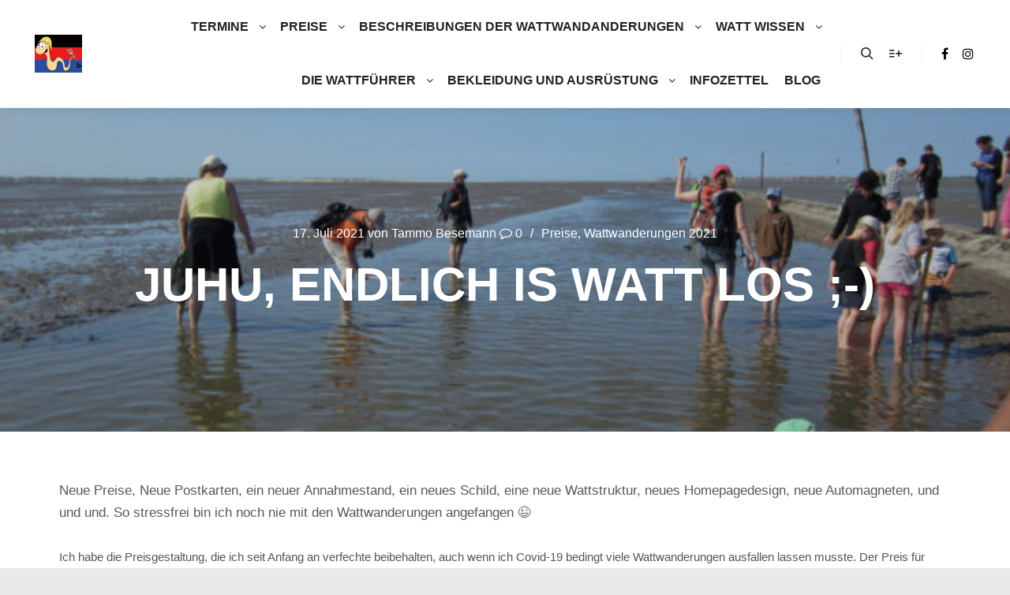

--- FILE ---
content_type: text/html; charset=UTF-8
request_url: https://wattwandern.info/2021/07/17/juhu-endlich-watt-los/
body_size: 18025
content:
<!DOCTYPE html>
<!--[if IE 9]>    <html class="no-js lt-ie10" lang="de"> <![endif]-->
<!--[if gt IE 9]><!--> <html class="no-js" lang="de"> <!--<![endif]-->
<head>

<meta charset="UTF-8" />
<meta name="viewport" content="width=device-width,initial-scale=1" />
<meta http-equiv="X-UA-Compatible" content="IE=edge">
<link rel="profile" href="https://gmpg.org/xfn/11" />
<title>Juhu, endlich is Watt los ;-) &#8211; Familien Wattwanderungen am Strand von Neßmersiel</title>
<meta name='robots' content='max-image-preview:large' />
	<style>img:is([sizes="auto" i], [sizes^="auto," i]) { contain-intrinsic-size: 3000px 1500px }</style>
	<link rel="alternate" type="application/rss+xml" title="Familien Wattwanderungen am Strand von Neßmersiel &raquo; Feed" href="https://wattwandern.info/feed/" />
<link rel="alternate" type="application/rss+xml" title="Familien Wattwanderungen am Strand von Neßmersiel &raquo; Kommentar-Feed" href="https://wattwandern.info/comments/feed/" />
<link rel="alternate" type="application/rss+xml" title="Familien Wattwanderungen am Strand von Neßmersiel &raquo; Juhu, endlich is Watt los ;-)-Kommentar-Feed" href="https://wattwandern.info/2021/07/17/juhu-endlich-watt-los/feed/" />
<script type="text/javascript">
/* <![CDATA[ */
window._wpemojiSettings = {"baseUrl":"https:\/\/s.w.org\/images\/core\/emoji\/16.0.1\/72x72\/","ext":".png","svgUrl":"https:\/\/s.w.org\/images\/core\/emoji\/16.0.1\/svg\/","svgExt":".svg","source":{"concatemoji":"https:\/\/wattwandern.info\/wp-includes\/js\/wp-emoji-release.min.js?ver=6.8.3"}};
/*! This file is auto-generated */
!function(s,n){var o,i,e;function c(e){try{var t={supportTests:e,timestamp:(new Date).valueOf()};sessionStorage.setItem(o,JSON.stringify(t))}catch(e){}}function p(e,t,n){e.clearRect(0,0,e.canvas.width,e.canvas.height),e.fillText(t,0,0);var t=new Uint32Array(e.getImageData(0,0,e.canvas.width,e.canvas.height).data),a=(e.clearRect(0,0,e.canvas.width,e.canvas.height),e.fillText(n,0,0),new Uint32Array(e.getImageData(0,0,e.canvas.width,e.canvas.height).data));return t.every(function(e,t){return e===a[t]})}function u(e,t){e.clearRect(0,0,e.canvas.width,e.canvas.height),e.fillText(t,0,0);for(var n=e.getImageData(16,16,1,1),a=0;a<n.data.length;a++)if(0!==n.data[a])return!1;return!0}function f(e,t,n,a){switch(t){case"flag":return n(e,"\ud83c\udff3\ufe0f\u200d\u26a7\ufe0f","\ud83c\udff3\ufe0f\u200b\u26a7\ufe0f")?!1:!n(e,"\ud83c\udde8\ud83c\uddf6","\ud83c\udde8\u200b\ud83c\uddf6")&&!n(e,"\ud83c\udff4\udb40\udc67\udb40\udc62\udb40\udc65\udb40\udc6e\udb40\udc67\udb40\udc7f","\ud83c\udff4\u200b\udb40\udc67\u200b\udb40\udc62\u200b\udb40\udc65\u200b\udb40\udc6e\u200b\udb40\udc67\u200b\udb40\udc7f");case"emoji":return!a(e,"\ud83e\udedf")}return!1}function g(e,t,n,a){var r="undefined"!=typeof WorkerGlobalScope&&self instanceof WorkerGlobalScope?new OffscreenCanvas(300,150):s.createElement("canvas"),o=r.getContext("2d",{willReadFrequently:!0}),i=(o.textBaseline="top",o.font="600 32px Arial",{});return e.forEach(function(e){i[e]=t(o,e,n,a)}),i}function t(e){var t=s.createElement("script");t.src=e,t.defer=!0,s.head.appendChild(t)}"undefined"!=typeof Promise&&(o="wpEmojiSettingsSupports",i=["flag","emoji"],n.supports={everything:!0,everythingExceptFlag:!0},e=new Promise(function(e){s.addEventListener("DOMContentLoaded",e,{once:!0})}),new Promise(function(t){var n=function(){try{var e=JSON.parse(sessionStorage.getItem(o));if("object"==typeof e&&"number"==typeof e.timestamp&&(new Date).valueOf()<e.timestamp+604800&&"object"==typeof e.supportTests)return e.supportTests}catch(e){}return null}();if(!n){if("undefined"!=typeof Worker&&"undefined"!=typeof OffscreenCanvas&&"undefined"!=typeof URL&&URL.createObjectURL&&"undefined"!=typeof Blob)try{var e="postMessage("+g.toString()+"("+[JSON.stringify(i),f.toString(),p.toString(),u.toString()].join(",")+"));",a=new Blob([e],{type:"text/javascript"}),r=new Worker(URL.createObjectURL(a),{name:"wpTestEmojiSupports"});return void(r.onmessage=function(e){c(n=e.data),r.terminate(),t(n)})}catch(e){}c(n=g(i,f,p,u))}t(n)}).then(function(e){for(var t in e)n.supports[t]=e[t],n.supports.everything=n.supports.everything&&n.supports[t],"flag"!==t&&(n.supports.everythingExceptFlag=n.supports.everythingExceptFlag&&n.supports[t]);n.supports.everythingExceptFlag=n.supports.everythingExceptFlag&&!n.supports.flag,n.DOMReady=!1,n.readyCallback=function(){n.DOMReady=!0}}).then(function(){return e}).then(function(){var e;n.supports.everything||(n.readyCallback(),(e=n.source||{}).concatemoji?t(e.concatemoji):e.wpemoji&&e.twemoji&&(t(e.twemoji),t(e.wpemoji)))}))}((window,document),window._wpemojiSettings);
/* ]]> */
</script>
<link rel='stylesheet' id='mec-niceselect-style-css' href='https://wattwandern.info/wp-content/plugins/modern-events-calendar/assets/css/nice-select.min.css?ver=7.27.0' type='text/css' media='all' />
<link rel='stylesheet' id='mec-select2-style-css' href='https://wattwandern.info/wp-content/plugins/modern-events-calendar/assets/packages/select2/select2.min.css?ver=7.27.0' type='text/css' media='all' />
<link rel='stylesheet' id='mec-font-icons-css' href='https://wattwandern.info/wp-content/plugins/modern-events-calendar/assets/css/iconfonts.css?ver=7.27.0' type='text/css' media='all' />
<link rel='stylesheet' id='mec-frontend-style-css' href='https://wattwandern.info/wp-content/plugins/modern-events-calendar/assets/css/frontend.min.css?ver=7.27.0' type='text/css' media='all' />
<link rel='stylesheet' id='accessibility-css' href='https://wattwandern.info/wp-content/plugins/modern-events-calendar/assets/css/a11y.min.css?ver=7.27.0' type='text/css' media='all' />
<link rel='stylesheet' id='mec-tooltip-style-css' href='https://wattwandern.info/wp-content/plugins/modern-events-calendar/assets/packages/tooltip/tooltip.css?ver=7.27.0' type='text/css' media='all' />
<link rel='stylesheet' id='mec-tooltip-shadow-style-css' href='https://wattwandern.info/wp-content/plugins/modern-events-calendar/assets/packages/tooltip/tooltipster-sideTip-shadow.min.css?ver=7.27.0' type='text/css' media='all' />
<link rel='stylesheet' id='featherlight-css' href='https://wattwandern.info/wp-content/plugins/modern-events-calendar/assets/packages/featherlight/featherlight.css?ver=7.27.0' type='text/css' media='all' />
<link rel='stylesheet' id='mec-lity-style-css' href='https://wattwandern.info/wp-content/plugins/modern-events-calendar/assets/packages/lity/lity.min.css?ver=7.27.0' type='text/css' media='all' />
<link rel='stylesheet' id='mec-general-calendar-style-css' href='https://wattwandern.info/wp-content/plugins/modern-events-calendar/assets/css/mec-general-calendar.css?ver=7.27.0' type='text/css' media='all' />
<style id='wp-emoji-styles-inline-css' type='text/css'>

	img.wp-smiley, img.emoji {
		display: inline !important;
		border: none !important;
		box-shadow: none !important;
		height: 1em !important;
		width: 1em !important;
		margin: 0 0.07em !important;
		vertical-align: -0.1em !important;
		background: none !important;
		padding: 0 !important;
	}
</style>
<link rel='stylesheet' id='wp-block-library-css' href='https://wattwandern.info/wp-includes/css/dist/block-library/style.min.css?ver=6.8.3' type='text/css' media='all' />
<style id='classic-theme-styles-inline-css' type='text/css'>
/*! This file is auto-generated */
.wp-block-button__link{color:#fff;background-color:#32373c;border-radius:9999px;box-shadow:none;text-decoration:none;padding:calc(.667em + 2px) calc(1.333em + 2px);font-size:1.125em}.wp-block-file__button{background:#32373c;color:#fff;text-decoration:none}
</style>
<style id='global-styles-inline-css' type='text/css'>
:root{--wp--preset--aspect-ratio--square: 1;--wp--preset--aspect-ratio--4-3: 4/3;--wp--preset--aspect-ratio--3-4: 3/4;--wp--preset--aspect-ratio--3-2: 3/2;--wp--preset--aspect-ratio--2-3: 2/3;--wp--preset--aspect-ratio--16-9: 16/9;--wp--preset--aspect-ratio--9-16: 9/16;--wp--preset--color--black: #000000;--wp--preset--color--cyan-bluish-gray: #abb8c3;--wp--preset--color--white: #ffffff;--wp--preset--color--pale-pink: #f78da7;--wp--preset--color--vivid-red: #cf2e2e;--wp--preset--color--luminous-vivid-orange: #ff6900;--wp--preset--color--luminous-vivid-amber: #fcb900;--wp--preset--color--light-green-cyan: #7bdcb5;--wp--preset--color--vivid-green-cyan: #00d084;--wp--preset--color--pale-cyan-blue: #8ed1fc;--wp--preset--color--vivid-cyan-blue: #0693e3;--wp--preset--color--vivid-purple: #9b51e0;--wp--preset--gradient--vivid-cyan-blue-to-vivid-purple: linear-gradient(135deg,rgba(6,147,227,1) 0%,rgb(155,81,224) 100%);--wp--preset--gradient--light-green-cyan-to-vivid-green-cyan: linear-gradient(135deg,rgb(122,220,180) 0%,rgb(0,208,130) 100%);--wp--preset--gradient--luminous-vivid-amber-to-luminous-vivid-orange: linear-gradient(135deg,rgba(252,185,0,1) 0%,rgba(255,105,0,1) 100%);--wp--preset--gradient--luminous-vivid-orange-to-vivid-red: linear-gradient(135deg,rgba(255,105,0,1) 0%,rgb(207,46,46) 100%);--wp--preset--gradient--very-light-gray-to-cyan-bluish-gray: linear-gradient(135deg,rgb(238,238,238) 0%,rgb(169,184,195) 100%);--wp--preset--gradient--cool-to-warm-spectrum: linear-gradient(135deg,rgb(74,234,220) 0%,rgb(151,120,209) 20%,rgb(207,42,186) 40%,rgb(238,44,130) 60%,rgb(251,105,98) 80%,rgb(254,248,76) 100%);--wp--preset--gradient--blush-light-purple: linear-gradient(135deg,rgb(255,206,236) 0%,rgb(152,150,240) 100%);--wp--preset--gradient--blush-bordeaux: linear-gradient(135deg,rgb(254,205,165) 0%,rgb(254,45,45) 50%,rgb(107,0,62) 100%);--wp--preset--gradient--luminous-dusk: linear-gradient(135deg,rgb(255,203,112) 0%,rgb(199,81,192) 50%,rgb(65,88,208) 100%);--wp--preset--gradient--pale-ocean: linear-gradient(135deg,rgb(255,245,203) 0%,rgb(182,227,212) 50%,rgb(51,167,181) 100%);--wp--preset--gradient--electric-grass: linear-gradient(135deg,rgb(202,248,128) 0%,rgb(113,206,126) 100%);--wp--preset--gradient--midnight: linear-gradient(135deg,rgb(2,3,129) 0%,rgb(40,116,252) 100%);--wp--preset--font-size--small: 13px;--wp--preset--font-size--medium: 20px;--wp--preset--font-size--large: 36px;--wp--preset--font-size--x-large: 42px;--wp--preset--spacing--20: 0.44rem;--wp--preset--spacing--30: 0.67rem;--wp--preset--spacing--40: 1rem;--wp--preset--spacing--50: 1.5rem;--wp--preset--spacing--60: 2.25rem;--wp--preset--spacing--70: 3.38rem;--wp--preset--spacing--80: 5.06rem;--wp--preset--shadow--natural: 6px 6px 9px rgba(0, 0, 0, 0.2);--wp--preset--shadow--deep: 12px 12px 50px rgba(0, 0, 0, 0.4);--wp--preset--shadow--sharp: 6px 6px 0px rgba(0, 0, 0, 0.2);--wp--preset--shadow--outlined: 6px 6px 0px -3px rgba(255, 255, 255, 1), 6px 6px rgba(0, 0, 0, 1);--wp--preset--shadow--crisp: 6px 6px 0px rgba(0, 0, 0, 1);}:where(.is-layout-flex){gap: 0.5em;}:where(.is-layout-grid){gap: 0.5em;}body .is-layout-flex{display: flex;}.is-layout-flex{flex-wrap: wrap;align-items: center;}.is-layout-flex > :is(*, div){margin: 0;}body .is-layout-grid{display: grid;}.is-layout-grid > :is(*, div){margin: 0;}:where(.wp-block-columns.is-layout-flex){gap: 2em;}:where(.wp-block-columns.is-layout-grid){gap: 2em;}:where(.wp-block-post-template.is-layout-flex){gap: 1.25em;}:where(.wp-block-post-template.is-layout-grid){gap: 1.25em;}.has-black-color{color: var(--wp--preset--color--black) !important;}.has-cyan-bluish-gray-color{color: var(--wp--preset--color--cyan-bluish-gray) !important;}.has-white-color{color: var(--wp--preset--color--white) !important;}.has-pale-pink-color{color: var(--wp--preset--color--pale-pink) !important;}.has-vivid-red-color{color: var(--wp--preset--color--vivid-red) !important;}.has-luminous-vivid-orange-color{color: var(--wp--preset--color--luminous-vivid-orange) !important;}.has-luminous-vivid-amber-color{color: var(--wp--preset--color--luminous-vivid-amber) !important;}.has-light-green-cyan-color{color: var(--wp--preset--color--light-green-cyan) !important;}.has-vivid-green-cyan-color{color: var(--wp--preset--color--vivid-green-cyan) !important;}.has-pale-cyan-blue-color{color: var(--wp--preset--color--pale-cyan-blue) !important;}.has-vivid-cyan-blue-color{color: var(--wp--preset--color--vivid-cyan-blue) !important;}.has-vivid-purple-color{color: var(--wp--preset--color--vivid-purple) !important;}.has-black-background-color{background-color: var(--wp--preset--color--black) !important;}.has-cyan-bluish-gray-background-color{background-color: var(--wp--preset--color--cyan-bluish-gray) !important;}.has-white-background-color{background-color: var(--wp--preset--color--white) !important;}.has-pale-pink-background-color{background-color: var(--wp--preset--color--pale-pink) !important;}.has-vivid-red-background-color{background-color: var(--wp--preset--color--vivid-red) !important;}.has-luminous-vivid-orange-background-color{background-color: var(--wp--preset--color--luminous-vivid-orange) !important;}.has-luminous-vivid-amber-background-color{background-color: var(--wp--preset--color--luminous-vivid-amber) !important;}.has-light-green-cyan-background-color{background-color: var(--wp--preset--color--light-green-cyan) !important;}.has-vivid-green-cyan-background-color{background-color: var(--wp--preset--color--vivid-green-cyan) !important;}.has-pale-cyan-blue-background-color{background-color: var(--wp--preset--color--pale-cyan-blue) !important;}.has-vivid-cyan-blue-background-color{background-color: var(--wp--preset--color--vivid-cyan-blue) !important;}.has-vivid-purple-background-color{background-color: var(--wp--preset--color--vivid-purple) !important;}.has-black-border-color{border-color: var(--wp--preset--color--black) !important;}.has-cyan-bluish-gray-border-color{border-color: var(--wp--preset--color--cyan-bluish-gray) !important;}.has-white-border-color{border-color: var(--wp--preset--color--white) !important;}.has-pale-pink-border-color{border-color: var(--wp--preset--color--pale-pink) !important;}.has-vivid-red-border-color{border-color: var(--wp--preset--color--vivid-red) !important;}.has-luminous-vivid-orange-border-color{border-color: var(--wp--preset--color--luminous-vivid-orange) !important;}.has-luminous-vivid-amber-border-color{border-color: var(--wp--preset--color--luminous-vivid-amber) !important;}.has-light-green-cyan-border-color{border-color: var(--wp--preset--color--light-green-cyan) !important;}.has-vivid-green-cyan-border-color{border-color: var(--wp--preset--color--vivid-green-cyan) !important;}.has-pale-cyan-blue-border-color{border-color: var(--wp--preset--color--pale-cyan-blue) !important;}.has-vivid-cyan-blue-border-color{border-color: var(--wp--preset--color--vivid-cyan-blue) !important;}.has-vivid-purple-border-color{border-color: var(--wp--preset--color--vivid-purple) !important;}.has-vivid-cyan-blue-to-vivid-purple-gradient-background{background: var(--wp--preset--gradient--vivid-cyan-blue-to-vivid-purple) !important;}.has-light-green-cyan-to-vivid-green-cyan-gradient-background{background: var(--wp--preset--gradient--light-green-cyan-to-vivid-green-cyan) !important;}.has-luminous-vivid-amber-to-luminous-vivid-orange-gradient-background{background: var(--wp--preset--gradient--luminous-vivid-amber-to-luminous-vivid-orange) !important;}.has-luminous-vivid-orange-to-vivid-red-gradient-background{background: var(--wp--preset--gradient--luminous-vivid-orange-to-vivid-red) !important;}.has-very-light-gray-to-cyan-bluish-gray-gradient-background{background: var(--wp--preset--gradient--very-light-gray-to-cyan-bluish-gray) !important;}.has-cool-to-warm-spectrum-gradient-background{background: var(--wp--preset--gradient--cool-to-warm-spectrum) !important;}.has-blush-light-purple-gradient-background{background: var(--wp--preset--gradient--blush-light-purple) !important;}.has-blush-bordeaux-gradient-background{background: var(--wp--preset--gradient--blush-bordeaux) !important;}.has-luminous-dusk-gradient-background{background: var(--wp--preset--gradient--luminous-dusk) !important;}.has-pale-ocean-gradient-background{background: var(--wp--preset--gradient--pale-ocean) !important;}.has-electric-grass-gradient-background{background: var(--wp--preset--gradient--electric-grass) !important;}.has-midnight-gradient-background{background: var(--wp--preset--gradient--midnight) !important;}.has-small-font-size{font-size: var(--wp--preset--font-size--small) !important;}.has-medium-font-size{font-size: var(--wp--preset--font-size--medium) !important;}.has-large-font-size{font-size: var(--wp--preset--font-size--large) !important;}.has-x-large-font-size{font-size: var(--wp--preset--font-size--x-large) !important;}
:where(.wp-block-post-template.is-layout-flex){gap: 1.25em;}:where(.wp-block-post-template.is-layout-grid){gap: 1.25em;}
:where(.wp-block-columns.is-layout-flex){gap: 2em;}:where(.wp-block-columns.is-layout-grid){gap: 2em;}
:root :where(.wp-block-pullquote){font-size: 1.5em;line-height: 1.6;}
</style>
<link rel='stylesheet' id='contact-form-7-css' href='https://wattwandern.info/wp-content/plugins/contact-form-7/includes/css/styles.css?ver=6.1.3' type='text/css' media='all' />
<link rel='stylesheet' id='mec-fluent-layouts-css' href='https://wattwandern.info/wp-content/plugins/mec-fluent-layouts/assets/mec-fluent-layouts.min.css?ver=1.0.0' type='text/css' media='all' />
<link rel='stylesheet' id='mec-fluent-layouts-single-css' href='https://wattwandern.info/wp-content/plugins/mec-fluent-layouts/assets/mec-fluent-layouts-single.min.css?ver=1.0.0' type='text/css' media='all' />
<link rel='stylesheet' id='jquery-lightgallery-transitions-css' href='https://wattwandern.info/wp-content/themes/rife-free/js/light-gallery/css/lg-transitions.min.css?ver=1.9.0' type='text/css' media='all' />
<link rel='stylesheet' id='jquery-lightgallery-css' href='https://wattwandern.info/wp-content/themes/rife-free/js/light-gallery/css/lightgallery.min.css?ver=1.9.0' type='text/css' media='all' />
<link rel='stylesheet' id='font-awesome-css' href='https://wattwandern.info/wp-content/themes/rife-free/css/font-awesome.min.css?ver=4.7.0' type='text/css' media='all' />
<link rel='stylesheet' id='a13-icomoon-css' href='https://wattwandern.info/wp-content/themes/rife-free/css/icomoon.css?ver=2.4.21' type='text/css' media='all' />
<link rel='stylesheet' id='a13-main-style-css' href='https://wattwandern.info/wp-content/themes/rife-free/style.css?ver=2.4.21' type='text/css' media='all' />
<style id='a13-user-css-inline-css' type='text/css'>
#preloader{background-image:none;background-size:cover;background-repeat:no-repeat;background-position:50% 50%}@-webkit-keyframes arc{0%{border-width:30px}25%{border-width:15px}50%{-webkit-transform:rotate(27deg);transform:rotate(27deg);border-width:30px}75%{border-width:15px}100%{border-width:30px}}@keyframes arc{0%{border-width:30px}25%{border-width:15px}50%{-webkit-transform:rotate(27deg);transform:rotate(27deg);border-width:30px}75%{border-width:15px}100%{border-width:30px}}.arcs .cube{position:absolute;bottom:50%;left:50%;width:30px;height:30px;margin-left:-15px;margin-top:0}.arcs .cube-2d{background-color:#dd3333}.arcs .arc{position:absolute;bottom:50%;left:50%;margin-left:-70px;width:140px;height:70px;overflow:hidden}.arcs .arc-cube{position:absolute;bottom:-70px;left:50%;margin-left:-70px;width:140px;height:140px;border-style:solid;border-top-color:transparent;border-right-color:#dd3333;border-left-color:transparent;border-bottom-color:transparent;border-radius:50%;box-sizing:border-box;-webkit-animation:arc 2s ease-in-out infinite;animation:arc 2s ease-in-out infinite;-webkit-transform:rotate(-200deg);-ms-transform:rotate(-200deg);transform:rotate(-200deg)}.top-menu.menu--ferdinand > li > a span,.top-menu.menu--ferdinand > li > span.title span{padding:10px 0;position:relative}.top-menu.menu--ferdinand > li > a span::before,.top-menu.menu--ferdinand > li > span.title span::before{content:'';position:absolute;bottom:0;left:0;width:100%;height:2px;-webkit-transform:scale3d(0,5,1);transform:scale3d(0,5,1);-webkit-transform-origin:0% 50%;transform-origin:0% 50%;transition:transform 0.3s cubic-bezier(1,0.68,0.16,0.9)}.top-menu.menu--ferdinand > li:hover > a span::before,.top-menu.menu--ferdinand > li:hover > span.title span::before,.top-menu.menu--ferdinand > li.open > a span::before,.top-menu.menu--ferdinand > li.open > span.title span::before,.top-menu.menu--ferdinand > li.current-menu-ancestor > a span::before,.top-menu.menu--ferdinand > li.current-menu-ancestor > span.title span::before,.top-menu.menu--ferdinand > li.current-menu-item > a span::before,.top-menu.menu--ferdinand > li.current-menu-item > span.title span::before{-webkit-transform:scale3d(1,1,1);transform:scale3d(1,1,1)}a{color:rgba(31,31,31,1)}a:hover{color:rgba(86,86,86,1)}body{cursor:auto;background-color:#e9e9e9}.page-background{background-color:#e9e9e9;background-image:none;background-size:cover;background-repeat:no-repeat;background-position:50% 50%}.default404 .page-background{background-image:none}.single-post .page-background,.posts-list .page-background{background-color:rgba(255,255,255,1);background-image:url(https://www.wattwandern.info/wp-content/uploads/2019/03/cropped-Schwimmen-in-der-Nordsee.jpg);background-size:cover;background-repeat:no-repeat;background-position:50% 50%}.single-album .page-background,.albums-list-page .page-background{background-color:rgba(8,8,8,1);background-image:none;background-size:cover;background-repeat:no-repeat;background-position:50% 50%}.password-protected .page-background{background-image:none}#basket-menu{background-color:rgba(255,255,255,1)}#basket-menu,#basket-menu .widget{font-size:13px}#side-menu{background-color:#e5efe1}#side-menu,#side-menu .widget{font-size:12px}.site-layout-boxed #mid{}.theme-borders div{}.lg-backdrop{}.lg-toolbar,.lg-sub-html .customHtml h4,.lg-sub-html .customHtml .description,.lg-actions .lg-next,.lg-actions .lg-prev{}.lg-toolbar .lg-icon,.lg-actions .lg-next,.lg-actions .lg-prev{}.lg-toolbar .lg-icon:hover,.lg-actions .lg-next:hover,.lg-actions .lg-prev:hover{}#lg-counter,.lg-sub-html,.customHtml > h4{}.lg-outer .lg-thumb-outer,.lg-outer .lg-toogle-thumb{}.lg-outer .lg-thumb-item{}.lg-outer .lg-thumb-item:hover{}h1,h2,h3,h4,h5,h6,h1 a,h2 a,h3 a,h4 a,h5 a,h6 a,.page-title,.widget .title{color:rgba(50,50,50,1);font-family:-apple-system,BlinkMacSystemFont,'Segoe UI',Roboto,Helvetica,Arial,sans-serif,sans-serif;letter-spacing:normal;word-spacing:normal;font-weight:bold;text-transform:uppercase}h1 a:hover,h2 a:hover,h3 a:hover,h4 a:hover,h5 a:hover,h6 a:hover,.post .post-title a:hover,.post a.post-title:hover{color:rgba(100,100,100,1)}input[type="submit"],form button,.posts-nav a span,.woocommerce #respond input#submit,.woocommerce a.button,.woocommerce button.button,.woocommerce input.button,ul.products .product-meta .product_name{font-family:-apple-system,BlinkMacSystemFont,'Segoe UI',Roboto,Helvetica,Arial,sans-serif,sans-serif;letter-spacing:normal;word-spacing:normal}ul.top-menu,#menu-overlay{font-family:-apple-system,BlinkMacSystemFont,'Segoe UI',Roboto,Helvetica,Arial,sans-serif,sans-serif}ul.top-menu li,#menu-overlay li{letter-spacing:0;word-spacing:0}html,input,select,textarea{font-family:-apple-system,BlinkMacSystemFont,'Segoe UI',Roboto,Helvetica,Arial,sans-serif,sans-serif;letter-spacing:normal;word-spacing:0}#header-tools .tool,#header-tools .tool a{color:rgba(34,34,34,1)}#header-tools .tool:hover,#header-tools .tool a:hover,#header-tools .tool.highlight,#header-tools .tool.active{color:#dd3333}.tools_button{font-size:12px;font-weight:bold;color:rgba(34,34,34,1);background-color:rgba(0,0,0,0);border-color:rgba(34,34,34,1)}.tools_button:hover{color:#dd3333;background-color:rgba(0,0,0,0);border-color:rgba(57,87,255,1)}#header-tools .languages{background-color:#ffffff}.hamburger i,.hamburger i::before,.hamburger i::after{background-color:rgba(34,34,34,1)}.hamburger.active i,.hamburger.active i::before,.hamburger.active i::after,.hamburger:hover i,.hamburger:hover i::before,.hamburger:hover i::after{background-color:#dd3333}#header-tools #mobile-menu-opener{}#header-tools #basket-menu-switch{}#header-tools #search-button{}#header-tools #side-menu-switch{}#header-tools #menu-overlay-switch{}#header{background-color:#ffffff;box-shadow:0 0 12px rgba(0,0,0,0.09);background-image:none}#header:hover{background-color:rgba(255,255,255,1)}#header.a13-horizontal{}.header-type-multi_line .bottom-head{background-color:rgba(255,255,255,1)}.header-horizontal #header .head,.top-bar-container .top-bar{}#header.a13-horizontal,.top-bar-container,.header-type-multi_line .bottom-head{border-color:rgba(58,58,58,0.06)}.a13-horizontal #header-tools::before,.a13-horizontal .head .socials::before,.top-bar .language-switcher li::before{background-color:rgba(58,58,58,0.06)}a.logo{color:rgba(0,0,0,1);font-size:26px;font-weight:bold;font-family:-apple-system,BlinkMacSystemFont,'Segoe UI',Roboto,Helvetica,Arial,sans-serif,sans-serif;letter-spacing:normal;word-spacing:normal;padding-top:10px;padding-bottom:10px;background-image:url(https://www.wattwandern.info/wp-content/uploads/2021/07/Schild.png);height:48px}a.logo img{height:48px}a.normal-logo{background-image:url(https://www.wattwandern.info/wp-content/uploads/2021/07/Schild.png)}a.logo:hover{color:rgba(0,0,0,1)}a.logo.image-logo{opacity:1}a.logo.image-logo:hover{opacity:0.50;}.header-horizontal .logo-container{min-width:68px}.header-variant-one_line_centered .logo-container,.header-horizontal .logo-container a.logo{max-width:68px}.header-variant-one_line_centered.sticky-values .logo-container.shield{-webkit-transform:translate(-50%,-%);-ms-transform:translate(-50%,-%);transform:translate(-50%,-%)}.header-variant-one_line_centered.sticky-hide .logo-container.shield,.header-variant-one_line_centered.hide-until-scrolled-to .logo-container.shield{-webkit-transform:translate(-50%,-102%);-ms-transform:translate(-50%,-102%);transform:translate(-50%,-102%)}.header-variant-one_line_centered .logo-container.shield:hover{-webkit-transform:translate(-50%,0);-ms-transform:translate(-50%,0);transform:translate(-50%,0)}.header-variant-one_line_centered .menu-cell{width:70%}.header-variant-one_line_centered .socials-cell,.header-variant-one_line_centered .tools-cell{width:15%}.header-variant-one_line_centered .menu-cell .top-menu{width:50%;width:calc(50% - 54px)}.header-variant-one_line_centered .logo-container.shield{padding-left:0;padding-right:0}.header-variant-one_line_centered .logo-container .scaling-svg-container path{}@media only screen and (max-width:1024px){a.logo{padding-top:5px;padding-bottom:5px}.header-horizontal .logo-container{min-width:48px}.header-variant-one_line_centered .logo-container,.header-horizontal .logo-container a.logo{max-width:48px}.header-variant-one_line_centered .logo-container.shield,.header-variant-one_line_centered.sticky-values .logo-container.shield{-webkit-transform:translate(-50%,-%);-ms-transform:translate(-50%,-%);transform:translate(-50%,-%)}.header-variant-one_line_centered.sticky-hide .logo-container.shield,.mobile-menu-open .header-variant-one_line_centered .logo-container.shield,.header-variant-one_line_centered.hide-until-scrolled-to .logo-container.shield{-webkit-transform:translate(-50%,-102%);-ms-transform:translate(-50%,-102%);transform:translate(-50%,-102%)}.header-variant-one_line_centered .logo-container.shield:hover{-webkit-transform:translate(-50%,0);-ms-transform:translate(-50%,0);transform:translate(-50%,0)}.header-variant-one_line_centered .menu-cell{}	.header-variant-one_line_centered .menu-cell .top-menu{width:50%;width:calc(50% - 24px)}}.top-menu ul{background-color:#ffffff;background-color:rgba(255,255,255,1);background-color:rgba(255,255,255,1)}.mega-menu > ul > li::before{background-color:rgba(240,240,240,1)}.top-menu > li > a,.top-menu > li > span.title,.top-menu .mega-menu > ul > li > span.title,.top-menu .mega-menu > ul > li > a{font-size:16px;font-weight:600;text-transform:uppercase}.top-menu li a,.top-menu li span.title{color:rgba(34,34,34,1)}.top-menu i.sub-mark{color:rgba(34,34,34,1)}.top-menu > li:hover,.top-menu > li.open,.top-menu > li.current-menu-item,.top-menu > li.current-menu-ancestor{background-color:rgba(0,0,0,0);}.top-menu > li > a:hover,.top-menu > li.menu-parent-item:hover > span.title,.top-menu > li.open > a,.top-menu > li.open > span.title,.top-menu > li.current-menu-item > a,.top-menu > li.current-menu-ancestor > a,.top-menu > li.current-menu-item > span.title,.top-menu > li.current-menu-ancestor > span.title{color:#1e73be}.top-menu li.menu-parent-item:hover > span.title + i.sub-mark,.top-menu i.sub-mark:hover,.top-menu li.open > i.sub-mark{color:#1e73be}.top-menu.with-effect > li > a span::before,.top-menu.with-effect > li > a span::after,.top-menu.with-effect > li > span.title span::before,.top-menu.with-effect > li > span.title span::after,.top-menu.with-effect > li > a em::before,.top-menu.with-effect > li > a em::after,.top-menu.with-effect > li > span.title em::before,.top-menu.with-effect > li > span.title em::after{background-color:#1e73be}.top-menu .mega-menu > ul > li > span.title,.top-menu .mega-menu > ul > li > a{color:#000000}.top-menu .mega-menu > ul > li:hover > span.title,.top-menu .mega-menu > ul > li:hover > a,.top-menu .mega-menu > ul > li.current-menu-item > span.title,.top-menu .mega-menu > ul > li.current-menu-item > a,.top-menu .mega-menu > ul > li.current-menu-ancestor > span.title,.top-menu .mega-menu > ul > li.current-menu-ancestor > a{color:#dd3333}.top-menu li li a,.top-menu li li span.title{font-size:16px;font-weight:500;text-transform:uppercase;color:#000000}.top-menu li li:hover > a,.top-menu li li:hover > span.title,.top-menu li li.menu-parent-item:hover > span.title,.top-menu li li.open > a,.top-menu li li.open > span.title,.top-menu li li.current-menu-item > a,.top-menu li li.current-menu-ancestor > a,.top-menu li li.current-menu-item > span.title,.top-menu li li.current-menu-ancestor > span.title{color:#dd3333;}.top-menu li li i.sub-mark{color:#000000}.top-menu li li.menu-parent-item:hover > span.title + i.sub-mark,.top-menu li li i.sub-mark:hover,.top-menu li li.open > i.sub-mark{color:#dd3333}@media only screen and (max-width:1024px){.mobile-menu .navigation-bar .menu-container{background-color:rgba(245,245,245,1)}.header-vertical .logo-container .logo{max-width:48px}}@media only screen and (min-width:1025px){.header-vertical .top-menu li a,.header-vertical .top-menu li span.title{}	.header-vertical .top-menu > li.hidden-icon > a,.header-vertical .top-menu > li.hidden-icon > span.title{}}#menu-overlay,#menu-overlay.eff-circle::before{}#menu-overlay ul a{}#menu-overlay ul a:hover{}.close-menu::before,.close-menu::after{}.top-bar-container{border-bottom:none}.top-bar-container a{}.top-bar-container a.current,.top-bar-container a:hover{}.top-bar .part1{}#header.a13-light-variant,#header.a13-light-variant:hover{box-shadow:0 0 12px rgba(0,0,0,0.09)}#header.a13-light-variant{border-color:}.a13-light-variant .top-bar-container,.header-type-multi_line.a13-light-variant .bottom-head{border-color:}.a13-light-variant #header-tools::before,.a13-light-variant .head .socials::before,.a13-light-variant .top-bar .language-switcher li::before{background-color:}.a13-light-variant.header-type-multi_line .bottom-head{}a.light-logo{}.a13-light-variant a.logo{}.a13-light-variant a.logo:hover{}.a13-light-variant .top-menu > li > a,.a13-light-variant .top-menu > li > span.title{}.a13-light-variant .top-menu > li:hover,.a13-light-variant .top-menu > li.open,.a13-light-variant .top-menu > li.current-menu-item,.a13-light-variant .top-menu > li.current-menu-ancestor{}.a13-light-variant .top-menu > li > a:hover,.a13-light-variant .top-menu > li.menu-parent-item:hover > span.title,.a13-light-variant .top-menu > li.open > a,.a13-light-variant .top-menu > li.open > span.title,.a13-light-variant .top-menu > li.current-menu-item > a,.a13-light-variant .top-menu > li.current-menu-ancestor > a,.a13-light-variant .top-menu > li.current-menu-item > span.title,.a13-light-variant .top-menu > li.current-menu-ancestor > span.title{}.a13-light-variant .top-menu > li > i.sub-mark{}.a13-light-variant .top-menu > li.menu-parent-item:hover > span.title + i.sub-mark,.a13-light-variant .top-menu > li > i.sub-mark:hover,.a13-light-variant .top-menu > li.open > i.sub-mark{}.a13-light-variant .top-menu.with-effect > li > a span::before,.a13-light-variant .top-menu.with-effect > li > a span::after,.a13-light-variant .top-menu.with-effect > li > span.title span::before,.a13-light-variant .top-menu.with-effect > li > span.title span::after,.a13-light-variant .top-menu.with-effect > li > a em::before,.a13-light-variant .top-menu.with-effect > li > a em::after,.a13-light-variant .top-menu.with-effect > li > span.title em::before,.a13-light-variant .top-menu.with-effect > li > span.title em::after{background-color:}.a13-light-variant #header-tools .tool,.a13-light-variant #header-tools .tool a{}.a13-light-variant #header-tools .tool:hover,.a13-light-variant #header-tools .tool a:hover,.a13-light-variant #header-tools .tool.highlight,.a13-light-variant #header-tools .tool.active{}.a13-light-variant .tools_button{}.a13-light-variant .tools_button:hover{}.a13-light-variant #header-tools .languages{}.a13-light-variant .hamburger i,.a13-light-variant .hamburger i::before,.a13-light-variant .hamburger i::after{}.a13-light-variant .hamburger.active i,.a13-light-variant .hamburger.active i::before,.a13-light-variant .hamburger.active i::after,.a13-light-variant .hamburger:hover i,.a13-light-variant .hamburger:hover i::before,.a13-light-variant .hamburger:hover i::after{}.a13-light-variant .top-bar-container{}.a13-light-variant .top-bar-container .part1 a,.a13-light-variant .top-bar-container .language-switcher a{}.a13-light-variant .top-bar-container .part1 a:hover,.a13-light-variant .top-bar-container .language-switcher a:hover,.a13-light-variant .top-bar-container .language-switcher a.current{}@media only screen and (max-width:1024px){.a13-light-variant.mobile-menu .navigation-bar .menu-container{}}#header.a13-dark-variant,#header.a13-dark-variant:hover{box-shadow:0 0 12px rgba(0,0,0,0.09)}#header.a13-dark-variant{border-color:}.a13-dark-variant .top-bar-container,.header-type-multi_line.a13-dark-variant .bottom-head{border-color:}.a13-dark-variant #header-tools::before,.a13-dark-variant .head .socials::before,.a13-dark-variant .top-bar .language-switcher li::before{background-color:}.a13-dark-variant.header-type-multi_line .bottom-head{}a.dark-logo{}.a13-dark-variant a.logo{}.a13-dark-variant a.logo:hover{}.a13-dark-variant .top-menu > li > a,.a13-dark-variant .top-menu > li > span.title{}.a13-dark-variant .top-menu > li:hover,.a13-dark-variant .top-menu > li.open,.a13-dark-variant .top-menu > li.current-menu-item,.a13-dark-variant .top-menu > li.current-menu-ancestor{}.a13-dark-variant .top-menu > li > a:hover,.a13-dark-variant .top-menu > li.menu-parent-item:hover > span.title,.a13-dark-variant .top-menu > li.open > a,.a13-dark-variant .top-menu > li.open > span.title,.a13-dark-variant .top-menu > li.current-menu-item > a,.a13-dark-variant .top-menu > li.current-menu-ancestor > a,.a13-dark-variant .top-menu > li.current-menu-item > span.title,.a13-dark-variant .top-menu > li.current-menu-ancestor > span.title{}.a13-dark-variant .top-menu > li > i.sub-mark{}.a13-dark-variant .top-menu > li.menu-parent-item:hover > span.title + i.sub-mark,.a13-dark-variant .top-menu > li > i.sub-mark:hover,.a13-dark-variant .top-menu > li.open > i.sub-mark{}.a13-dark-variant .top-menu.with-effect > li > a span::before,.a13-dark-variant .top-menu.with-effect > li > a span::after,.a13-dark-variant .top-menu.with-effect > li > span.title span::before,.a13-dark-variant .top-menu.with-effect > li > span.title span::after,.a13-dark-variant .top-menu.with-effect > li > a em::before,.a13-dark-variant .top-menu.with-effect > li > a em::after,.a13-dark-variant .top-menu.with-effect > li > span.title em::before,.a13-dark-variant .top-menu.with-effect > li > span.title em::after{background-color:}.a13-dark-variant #header-tools .tool,.a13-dark-variant #header-tools .tool a{}.a13-dark-variant #header-tools .tool:hover,.a13-dark-variant #header-tools .tool a:hover,.a13-dark-variant #header-tools .tool.highlight,.a13-dark-variant #header-tools .tool.active{}.a13-dark-variant .tools_button{}.a13-dark-variant .tools_button:hover{}.a13-dark-variant #header-tools .languages{}.a13-dark-variant .hamburger i,.a13-dark-variant .hamburger i::before,.a13-dark-variant .hamburger i::after{}.a13-dark-variant .hamburger.active i,.a13-dark-variant .hamburger.active i::before,.a13-dark-variant .hamburger.active i::after,.a13-dark-variant .hamburger:hover i,.a13-dark-variant .hamburger:hover i::before,.a13-dark-variant .hamburger:hover i::after{}.a13-dark-variant .top-bar-container{}.a13-dark-variant .top-bar-container .part1 a,.a13-dark-variant .top-bar-container .language-switcher a{}.a13-dark-variant .top-bar-container .part1 a:hover,.a13-dark-variant .top-bar-container .language-switcher a:hover,.a13-dark-variant .top-bar-container .language-switcher a.current{}@media only screen and (max-width:1024px){.a13-dark-variant.mobile-menu .navigation-bar .menu-container{}}#header.a13-sticky-variant,#header.a13-sticky-variant:hover{background-color:rgba(34,34,34,1);border-color:rgba(240,240,240,0.2);box-shadow:0 0 12px rgba(0,0,0,0.09)}.a13-sticky-variant .top-bar-container,.header-type-multi_line.a13-sticky-variant .bottom-head{border-color:rgba(240,240,240,0.2)}.a13-sticky-variant #header-tools::before,.a13-sticky-variant .head .socials::before,.a13-sticky-variant .top-bar .language-switcher li::before{background-color:rgba(240,240,240,0.2)}.a13-sticky-variant.header-type-multi_line .bottom-head{}a.sticky-logo{background-image:url(https://www.wattwandern.info/wp-content/uploads/2021/07/Schild.png)}.sticky-values a.logo{padding-top:10px;padding-bottom:10px}.header-horizontal .sticky-values .logo-container{min-width:64px}.header-variant-one_line_centered.sticky-values .logo-container,.header-horizontal .sticky-values .logo-container a.logo{max-width:64px}.header-variant-one_line_centered.sticky-values .menu-cell .top-menu{width:50%;width:calc(50% - 52px)}.a13-sticky-variant a.logo{color:rgba(255,255,255,1)}.a13-sticky-variant a.logo:hover{color:rgba(138,174,243,1)}.a13-sticky-variant .top-menu > li > a,.a13-sticky-variant .top-menu > li > span.title{color:rgba(240,240,240,1)}.a13-sticky-variant .top-menu > li:hover,.a13-sticky-variant .top-menu > li.open,.a13-sticky-variant .top-menu > li.current-menu-item,.a13-sticky-variant .top-menu > li.current-menu-ancestor{background-color:rgba(0,0,0,0);}.a13-sticky-variant .top-menu > li > a:hover,.a13-sticky-variant .top-menu > li.menu-parent-item:hover > span.title,.a13-sticky-variant .top-menu > li.open > a,.a13-sticky-variant .top-menu > li.open > span.title,.a13-sticky-variant .top-menu > li.current-menu-item > a,.a13-sticky-variant .top-menu > li.current-menu-ancestor > a,.a13-sticky-variant .top-menu > li.current-menu-item > span.title,.a13-sticky-variant .top-menu > li.current-menu-ancestor > span.title{color:rgba(138,174,243,1)}.a13-sticky-variant .top-menu > li > i.sub-mark{color:rgba(240,240,240,1)}.a13-sticky-variant .top-menu > li.menu-parent-item:hover > span.title + i.sub-mark,.a13-sticky-variant .top-menu > li > i.sub-mark:hover,.a13-sticky-variant .top-menu > li.open > i.sub-mark{color:rgba(138,174,243,1)}.a13-sticky-variant .top-menu.with-effect > li > a span::before,.a13-sticky-variant .top-menu.with-effect > li > a span::after,.a13-sticky-variant .top-menu.with-effect > li > span.title span::before,.a13-sticky-variant .top-menu.with-effect > li > span.title span::after,.a13-sticky-variant .top-menu.with-effect > li > a em::before,.a13-sticky-variant .top-menu.with-effect > li > a em::after,.a13-sticky-variant .top-menu.with-effect > li > span.title em::before,.a13-sticky-variant .top-menu.with-effect > li > span.title em::after{background-color:rgba(138,174,243,1)}.a13-sticky-variant #header-tools .tool,.a13-sticky-variant #header-tools .tool a{color:rgba(240,240,240,1)}.a13-sticky-variant #header-tools .tool:hover,.a13-sticky-variant #header-tools .tool a:hover,.a13-sticky-variant #header-tools .tool.highlight,.a13-sticky-variant #header-tools .tool.active{color:rgba(138,174,243,1)}.a13-sticky-variant .hamburger i,.a13-sticky-variant .hamburger i::before,.a13-sticky-variant .hamburger i::after{background-color:rgba(240,240,240,1)}.a13-sticky-variant .hamburger.active i,.a13-sticky-variant .hamburger.active i::before,.a13-sticky-variant .hamburger.active i::after,.a13-sticky-variant .hamburger:hover i,.a13-sticky-variant .hamburger:hover i::before,.a13-sticky-variant .hamburger:hover i::after{background-color:rgba(138,174,243,1)}.a13-sticky-variant .tools_button{color:rgba(240,240,240,1);background-color:rgba(0,0,0,0);border-color:rgba(240,240,240,1)}.a13-sticky-variant .tools_button:hover{color:rgba(138,174,243,1);background-color:rgba(0,0,0,0);border-color:rgba(138,174,243,1)}.a13-sticky-variant #header-tools .languages{background-color:rgba(34,34,34,1)}.a13-sticky-variant .top-bar-container{}.a13-sticky-variant .top-bar-container .part1 a,.a13-sticky-variant .top-bar-container .language-switcher a{}.a13-sticky-variant .top-bar-container .part1 a:hover,.a13-sticky-variant .top-bar-container .language-switcher a:hover,.a13-sticky-variant .top-bar-container .language-switcher a.current{}@media only screen and (max-width:1024px){.a13-sticky-variant.mobile-menu .navigation-bar .menu-container{background-color:rgba(34,34,34,1)}.sticky-values a.logo{padding-top:5px;padding-bottom:5px}.header-horizontal .sticky-values .logo-container{min-width:48px}.header-variant-one_line_centered.sticky-values .logo-container,.header-horizontal .sticky-values .logo-container a.logo{max-width:48px}.header-variant-one_line_centered.sticky-values .menu-cell .top-menu{width:50%;width:calc(50% - 24px)}}#footer{background-color:rgba(17,17,17,1);font-size:15px}#footer .widget,#footer .widget .search-form input[type="search"]{font-size:15px}.foot-items{background-color:rgba(14,14,14,1)}.footer-separator .foot-items .foot-content{border-color:rgba(255,255,255,0.03)}.foot-items{color:rgba(102,102,102,1)}.foot-items .foot-text a{color:rgba(102,102,102,1)}.foot-items .foot-text a:hover{color:rgba(255,255,255,1)}a.to-top{background-color:rgba(0,0,0,0.1);color:rgba(255,255,255,1);font-size:22px}a.to-top:hover{background-color:#dd3333;color:rgba(255,255,255,1)}input[type="submit"],button[type="submit"]{background-color:rgba(34,34,34,1);color:rgba(255,255,255,1);font-size:13px;font-weight:600;text-transform:none;padding-left:20px;padding-right:20px;-webkit-border-radius:20px;border-radius:20px}input[type="submit"]:hover,input[type="submit"]:focus,button[type="submit"]:hover,button[type="submit"]:focus{background-color:rgba(221,23,74,1);color:rgba(255,255,255,1)}.page .title-bar.outside{background-image:url(https://www.wattwandern.info/wp-content/uploads/2019/03/cropped-Schwimmen-in-der-Nordsee.jpg);background-size:cover;background-repeat:no-repeat;background-position:50% 50%}.page .title-bar.outside .overlay-color{background-color:rgba(0,0,0,0.2);padding-top:150px;padding-bottom:150px}.page .title-bar.outside .page-title,.page .title-bar.outside h2{color:#ffffff}.page .title-bar.outside .breadcrumbs,.page .title-bar.outside .breadcrumbs a,.page .title-bar.outside .breadcrumbs a:hover{color:#ffffff}.albums-list-page .title-bar.outside{background-image:url(https://wattwandern.info/wp-content/themes/rife-free/images/holders/title_bar_bg.jpg);background-size:cover;background-repeat:no-repeat;background-position:50% 50%}.albums-list-page .title-bar.outside .overlay-color{background-color:rgba(0,0,0,0.2);padding-top:150px;padding-bottom:150px}.albums-list-page .title-bar.outside .page-title,.albums-list-page .title-bar.outside h2{color:#ffffff}.albums-list-page .title-bar.outside .breadcrumbs,.albums-list-page .title-bar.outside .breadcrumbs a,.albums-list-page .title-bar.outside .breadcrumbs a:hover{color:#ffffff}.works-list-page .title-bar.outside{background-image:url(https://wattwandern.info/wp-content/themes/rife-free/images/holders/title_bar_bg.jpg);background-size:cover;background-repeat:no-repeat;background-position:50% 50%}.works-list-page .title-bar.outside .overlay-color{background-color:rgba(0,0,0,0.2);padding-top:150px;padding-bottom:150px}.works-list-page .title-bar.outside .page-title,.works-list-page .title-bar.outside h2{color:#ffffff}.works-list-page .title-bar.outside .breadcrumbs,.works-list-page .title-bar.outside .breadcrumbs a,.works-list-page .title-bar.outside .breadcrumbs a:hover{color:#ffffff}.category-filter.albums-filter{padding-top:40px;padding-bottom:40px;background-color:rgba(255,255,255,0);text-align:center}.category-filter.albums-filter a{color:rgba(187,187,187,1);font-weight:bold;text-transform:uppercase}.category-filter.albums-filter .selected a,.category-filter.albums-filter a:hover{color:rgba(51,51,51,1)}.single-album-bricks .category-filter{padding-top:40px;padding-bottom:40px;text-align:center}.single-album-bricks .category-filter a{color:rgba(207,207,207,1);font-weight:bold;text-transform:uppercase}.single-album-bricks .category-filter .selected a,.single-album-bricks .category-filter a:hover{color:rgba(42,42,42,1)}.category-filter.works-filter{padding-top:40px;padding-bottom:40px;background-color:rgba(255,255,255,0);text-align:center}.category-filter.works-filter a{color:rgba(196,196,196,1);font-weight:bold;text-transform:uppercase}.category-filter.works-filter .selected a,.category-filter.works-filter a:hover{color:rgba(51,51,51,1)}.category-filter.posts-filter{padding-top:0;padding-bottom:0;text-align:center}.category-filter.posts-filter a{font-weight:bold;text-transform:uppercase}.category-filter.posts-filter .selected a,.category-filter.posts-filter a:hover{}.single-album .title-bar.outside{background-image:none}.single-album .title-bar.outside .overlay-color{padding-top:px;padding-bottom:px}.single-album .title-bar.outside .page-title,.single-album .title-bar.outside h2{}.single-album .title-bar.outside .breadcrumbs,.single-album .title-bar.outside .breadcrumbs a,.single-album .title-bar.outside .breadcrumbs a:hover{}.single-work .title-bar.outside{background-image:url(https://wattwandern.info/wp-content/themes/rife-free/images/holders/title_bar_bg.jpg);background-size:cover;background-repeat:no-repeat;background-position:50% 50%}.single-work .title-bar.outside .overlay-color{background-color:rgba(0,0,0,0.2);padding-top:150px;padding-bottom:150px}.single-work .title-bar.outside .page-title,.single-work .title-bar.outside h2{color:#ffffff}.single-work .title-bar.outside .breadcrumbs,.single-work .title-bar.outside .breadcrumbs a,.single-work .title-bar.outside .breadcrumbs a:hover{color:#ffffff}.posts-list .title-bar.outside{background-image:url(https://www.wattwandern.info/wp-content/uploads/2019/03/Herzmuschel-Cardiidae.jpg);background-size:cover;background-repeat:no-repeat;background-position:50% 50%}.posts-list .title-bar.outside .overlay-color{background-color:rgba(0,0,0,0.2);padding-top:100px;padding-bottom:100px}.posts-list .title-bar.outside .page-title,.posts-list .title-bar.outside h2{color:#ffffff}.posts-list .title-bar.outside .breadcrumbs,.posts-list .title-bar.outside .breadcrumbs a,.posts-list .title-bar.outside .breadcrumbs a:hover{color:#ffffff}.single-post .title-bar.outside{background-image:url(https://wattwandern.info/wp-content/themes/rife-free/images/holders/title_bar_bg.jpg);background-size:cover;background-repeat:no-repeat;background-position:50% 50%}.single-post .title-bar.outside .overlay-color{background-color:rgba(0,0,0,0.2);padding-top:150px;padding-bottom:150px}.single-post .title-bar.outside .page-title,.single-post .title-bar.outside h2{color:#ffffff}.single-post .title-bar.outside .post-meta,.single-post .title-bar.outside .post-meta a,.single-post .title-bar.outside .post-meta a:hover,.single-post .title-bar.outside .breadcrumbs,.single-post .title-bar.outside .breadcrumbs a,.single-post .title-bar.outside .breadcrumbs a:hover{color:#ffffff}.layout-full #content,.layout-full_fixed #content,.layout-full_padding #content,.layout-parted .content-box,.layout-parted #secondary,.default404 .page-background,body.password-protected .page-background,.posts-list.search-no-results .layout-full #content,.posts-list.search-no-results .layout-full_fixed #content,.posts-list.search-no-results .layout-full_padding #content,.posts-list.search-no-results .layout-parted .content-box,.posts-list .layout-full #secondary,.posts-list .layout-full_fixed #secondary,.posts-list .layout-full_padding #secondary,.bricks-frame .formatter,.posts_horizontal .archive-item,.variant-under .caption,.albums-list-page .pre-content-box,.works-list-page .pre-content-box,.single-album .album-content,.single-album .formatter{background-color:#ffffff}#content{font-size:15px;color:rgba(85,85,85,1)}.real-content > p:first-child{color:rgba(88,88,88,1)}.page-title{font-size:60px}.widget{font-size:12px}.widget h3.title{font-size:15px}@media only screen and (max-width:1024px){#header{background-image:none}}@media only screen and (max-width:768px){.page-title{font-size:32px}}@media print,only screen and (-o-min-device-pixel-ratio:5/4),only screen and (-webkit-min-device-pixel-ratio:1.25),only screen and (min-resolution:120dpi){a.normal-logo{} a.light-logo{} a.dark-logo{}	a.sticky-logo{}}
 .single-post .title-bar.outside{background-image:url(https://wattwandern.info/wp-content/uploads/2019/03/Familien-Wattwanderung-e1684684612910.jpg)}
</style>
<script type="text/javascript" src="https://wattwandern.info/wp-includes/js/jquery/jquery.min.js?ver=3.7.1" id="jquery-core-js"></script>
<script type="text/javascript" src="https://wattwandern.info/wp-includes/js/jquery/jquery-migrate.min.js?ver=3.4.1" id="jquery-migrate-js"></script>
<link rel="https://api.w.org/" href="https://wattwandern.info/wp-json/" /><link rel="alternate" title="JSON" type="application/json" href="https://wattwandern.info/wp-json/wp/v2/posts/2430" /><link rel="EditURI" type="application/rsd+xml" title="RSD" href="https://wattwandern.info/xmlrpc.php?rsd" />
<meta name="generator" content="WordPress 6.8.3" />
<link rel="canonical" href="https://wattwandern.info/2021/07/17/juhu-endlich-watt-los/" />
<link rel='shortlink' href='https://wattwandern.info/?p=2430' />
<link rel="alternate" title="oEmbed (JSON)" type="application/json+oembed" href="https://wattwandern.info/wp-json/oembed/1.0/embed?url=https%3A%2F%2Fwattwandern.info%2F2021%2F07%2F17%2Fjuhu-endlich-watt-los%2F" />
<link rel="alternate" title="oEmbed (XML)" type="text/xml+oembed" href="https://wattwandern.info/wp-json/oembed/1.0/embed?url=https%3A%2F%2Fwattwandern.info%2F2021%2F07%2F17%2Fjuhu-endlich-watt-los%2F&#038;format=xml" />
<script type="text/javascript">
// <![CDATA[
(function(){
    var docElement = document.documentElement,
        className = docElement.className;
    // Change `no-js` to `js`
    var reJS = new RegExp('(^|\\s)no-js( |\\s|$)');
    //space as literal in second capturing group cause there is strange situation when \s is not catched on load when other plugins add their own classes
    className = className.replace(reJS, '$1js$2');
    docElement.className = className;
})();
// ]]>
</script><link rel="pingback" href="https://wattwandern.info/xmlrpc.php">
<link rel="icon" href="https://wattwandern.info/wp-content/uploads/2019/03/cropped-wattwurm-logo-mit-freiraum-1-32x32.png" sizes="32x32" />
<link rel="icon" href="https://wattwandern.info/wp-content/uploads/2019/03/cropped-wattwurm-logo-mit-freiraum-1-192x192.png" sizes="192x192" />
<link rel="apple-touch-icon" href="https://wattwandern.info/wp-content/uploads/2019/03/cropped-wattwurm-logo-mit-freiraum-1-180x180.png" />
<meta name="msapplication-TileImage" content="https://wattwandern.info/wp-content/uploads/2019/03/cropped-wattwurm-logo-mit-freiraum-1-270x270.png" />
		<style type="text/css" id="wp-custom-css">
			.content-limiter {
    max-width: 1480px;
}

.mec-event-list-classic .mec-event-image img {
    width: 100%;
    height: 100%;
}

#secondary {
    left: 25%;
    padding: 40px 0px 40px;
    width: 23%;
}

.widget_nav_menu li a {
    font-size:1.15em;
	  margin-bottom:10px;
}

.mec-event-footer .mec-modal-booking-button, .mec-skin-carousel-container .mec-event-footer-carousel-type2 .mec-modal-booking-button {
    margin-right: 50px;
}

.mec-single-modern .mec-events-event-image img {
    width: auto;
}

.real-content > p, .entry-summary > p, .wpb_text_column p {
    margin: 0;
    padding: 15px;
}		</style>
		<style>:root,::before,::after{--mec-color-skin: #40d9f1;--mec-color-skin-rgba-1: rgba(64, 217, 241, .25);--mec-color-skin-rgba-2: rgba(64, 217, 241, .5);--mec-color-skin-rgba-3: rgba(64, 217, 241, .75);--mec-color-skin-rgba-4: rgba(64, 217, 241, .11);--mec-primary-border-radius: ;--mec-secondary-border-radius: ;--mec-container-normal-width: 1196px;--mec-container-large-width: 1690px;--mec-title-color-hover: #dd3333;--mec-fes-main-color: #40d9f1;--mec-fes-main-color-rgba-1: rgba(64, 217, 241, 0.12);--mec-fes-main-color-rgba-2: rgba(64, 217, 241, 0.23);--mec-fes-main-color-rgba-3: rgba(64, 217, 241, 0.03);--mec-fes-main-color-rgba-4: rgba(64, 217, 241, 0.3);--mec-fes-main-color-rgba-5: rgb(64 217 241 / 7%);--mec-fes-main-color-rgba-6: rgba(64, 217, 241, 0.2);--mec-fluent-main-color: #ade7ff;--mec-fluent-main-color-rgba-1: rgba(173, 231, 255, 0.3);--mec-fluent-main-color-rgba-2: rgba(173, 231, 255, 0.8);--mec-fluent-main-color-rgba-3: rgba(173, 231, 255, 0.1);--mec-fluent-main-color-rgba-4: rgba(173, 231, 255, 0.2);--mec-fluent-main-color-rgba-5: rgba(173, 231, 255, 0.7);--mec-fluent-main-color-rgba-6: rgba(173, 231, 255, 0.7);--mec-fluent-bold-color: #00acf8;--mec-fluent-bg-hover-color: #ebf9ff;--mec-fluent-bg-color: #f5f7f8;--mec-fluent-second-bg-color: #e8f7ff;}</style><style>.mec-events-meta-group-booking .mec-booking-shortcode .mec-book-ticket-variation-wrapper input, .mec-events-meta-group-booking .mec-booking-shortcode ul.mec-book-tickets-reg-fields-container li input, .mec-single-event .mec-events-meta-group-booking .mec-book-ticket-variation-wrapper input, .mec-single-event .mec-events-meta-group-booking ul.mec-book-tickets-reg-fields-container li input {
    width: unset!important;
    max-width: unset!important;
}</style></head>

<body id="top" class="wp-singular post-template-default single single-post postid-2430 single-format-standard wp-theme-rife-free mec-theme-rife-free side-menu-eff-2 header-horizontal site-layout-full" itemtype="https://schema.org/WebPage" itemscope>
<div class="whole-layout">
<div id="preloader" class="arcs onReady">
    <div class="preload-content">
        <div class="preloader-animation">				<div class="arc">
					<div class="arc-cube"></div>
				</div>
				</div>
        <a class="skip-preloader a13icon-cross" href="#"></a>
    </div>
</div>
                <div class="page-background to-move"></div>
        <header id="header" class="to-move a13-horizontal header-type-one_line a13-normal-variant header-variant-one_line full tools-icons-2 sticky-no-hiding" itemtype="https://schema.org/WPHeader" itemscope>
	<div class="head">
		<div class="logo-container" itemtype="https://schema.org/Organization" itemscope><a class="logo normal-logo image-logo" href="https://wattwandern.info/" title="Familien Wattwanderungen am Strand von Neßmersiel" rel="home" itemprop="url"><img src="https://www.wattwandern.info/wp-content/uploads/2021/07/Schild.png" alt="Familien Wattwanderungen am Strand von Neßmersiel" width="1920" height="1536" itemprop="logo" /></a><a class="logo image-logo sticky-logo hidden-logo" href="https://wattwandern.info/" title="Familien Wattwanderungen am Strand von Neßmersiel" rel="home"><img src="https://www.wattwandern.info/wp-content/uploads/2021/07/Schild.png" alt="Familien Wattwanderungen am Strand von Neßmersiel" width="1920" height="1536" /></a></div>
		<nav id="access" class="navigation-bar" itemtype="https://schema.org/SiteNavigationElement" itemscope><!-- this element is need in HTML even if menu is disabled -->
							<div class="menu-container"><ul id="menu-navigation" class="top-menu with-effect menu--ferdinand opener-icons-on"><li id="menu-item-116" class="menu-item menu-item-type-post_type menu-item-object-page menu-item-has-children menu-parent-item menu-item-116 normal-menu"><a href="https://wattwandern.info/termine/"><span><em>Termine</em></span></a><i tabindex="0" class="fa sub-mark fa-angle-down"></i>
<ul class="sub-menu">
	<li id="menu-item-2467" class="menu-item menu-item-type-custom menu-item-object-custom menu-item-2467"><a href="https://www.wattwandern.info/alle-termine"><span>Alle Termine</span></a></li>
	<li id="menu-item-2810" class="menu-item menu-item-type-taxonomy menu-item-object-mec_category menu-item-has-children menu-parent-item menu-item-2810"><a href="https://wattwandern.info/art-der-wattwanderung/baltrum-wattwanderung/"><span>Baltrum-Wattwanderung (Alle Termine)</span></a><i tabindex="0" class="fa sub-mark fa-angle-right"></i>
	<ul class="sub-menu">
		<li id="menu-item-2814" class="menu-item menu-item-type-taxonomy menu-item-object-mec_category menu-item-2814"><a href="https://wattwandern.info/art-der-wattwanderung/von-nessmersiel-nach-baltrum/"><span>Von Neßmersiel nach Baltrum</span></a></li>
		<li id="menu-item-2813" class="menu-item menu-item-type-taxonomy menu-item-object-mec_category menu-item-2813"><a href="https://wattwandern.info/art-der-wattwanderung/von-baltrum-nach-nessmersiel/"><span>Von Baltrum nach Neßmersiel</span></a></li>
		<li id="menu-item-2811" class="menu-item menu-item-type-taxonomy menu-item-object-mec_category menu-item-2811"><a href="https://wattwandern.info/art-der-wattwanderung/wattwanderung-bei-sonnenaufgang/"><span>Wattwanderung bei Sonnenaufgang</span></a></li>
		<li id="menu-item-2812" class="menu-item menu-item-type-taxonomy menu-item-object-mec_category menu-item-2812"><a href="https://wattwandern.info/art-der-wattwanderung/mit-4-pfoten-ins-watt/"><span>Mit 4 Pfoten ins Watt</span></a></li>
	</ul>
</li>
	<li id="menu-item-2815" class="menu-item menu-item-type-taxonomy menu-item-object-mec_category menu-item-has-children menu-parent-item menu-item-2815"><a href="https://wattwandern.info/art-der-wattwanderung/familien-wattwanderung/"><span>Familien-Wattwanderung (Alle Termine)</span></a><i tabindex="0" class="fa sub-mark fa-angle-right"></i>
	<ul class="sub-menu">
		<li id="menu-item-2819" class="menu-item menu-item-type-taxonomy menu-item-object-mec_category menu-item-2819"><a href="https://wattwandern.info/art-der-wattwanderung/am-strand-von-nessmersiel/"><span>Am Strand von Neßmersiel</span></a></li>
		<li id="menu-item-2816" class="menu-item menu-item-type-taxonomy menu-item-object-mec_category menu-item-2816"><a href="https://wattwandern.info/art-der-wattwanderung/wattwanderung-in-den-sonnenuntergang/"><span>Wattwanderung in den Sonnenuntergang</span></a></li>
	</ul>
</li>
	<li id="menu-item-2817" class="menu-item menu-item-type-taxonomy menu-item-object-mec_category menu-item-has-children menu-parent-item menu-item-2817"><a href="https://wattwandern.info/art-der-wattwanderung/besondere-wattwanderung/"><span>Besondere-Wattwanderung (Alle Termine)</span></a><i tabindex="0" class="fa sub-mark fa-angle-right"></i>
	<ul class="sub-menu">
		<li id="menu-item-2818" class="menu-item menu-item-type-taxonomy menu-item-object-mec_category menu-item-2818"><a href="https://wattwandern.info/art-der-wattwanderung/gezeiten-wattwanderung/"><span>Gezeiten-Wattwanderung</span></a></li>
	</ul>
</li>
</ul>
</li>
<li id="menu-item-114" class="menu-item menu-item-type-post_type menu-item-object-page menu-item-has-children menu-parent-item menu-item-114 normal-menu"><a href="https://wattwandern.info/preise-der-wattwanderungen/"><span><em>Preise</em></span></a><i tabindex="0" class="fa sub-mark fa-angle-down"></i>
<ul class="sub-menu">
	<li id="menu-item-141" class="menu-item menu-item-type-post_type menu-item-object-page menu-item-141"><a href="https://wattwandern.info/preise-der-wattwanderungen/baltrum-wattwanderung/"><span>Baltrum-Wattwanderung</span></a></li>
	<li id="menu-item-140" class="menu-item menu-item-type-post_type menu-item-object-page menu-item-140"><a href="https://wattwandern.info/preise-der-wattwanderungen/familien-wattwanderung/"><span>Familien-Wattwanderung</span></a></li>
	<li id="menu-item-161" class="menu-item menu-item-type-post_type menu-item-object-page menu-item-161"><a href="https://wattwandern.info/preise-der-wattwanderungen/gruppenpreise/"><span>Gruppenpreise</span></a></li>
</ul>
</li>
<li id="menu-item-105" class="menu-item menu-item-type-post_type menu-item-object-page menu-item-has-children menu-parent-item menu-item-105 normal-menu"><a href="https://wattwandern.info/beschreibungen-der-wattwanderungen/"><span><em>Beschreibungen der Wattwandanderungen</em></span></a><i tabindex="0" class="fa sub-mark fa-angle-down"></i>
<ul class="sub-menu">
	<li id="menu-item-106" class="menu-item menu-item-type-post_type menu-item-object-page menu-item-106"><a href="https://wattwandern.info/beschreibungen-der-wattwanderungen/baltrum-wattwanderung/"><span>Baltrum-Wattwanderung</span></a></li>
	<li id="menu-item-107" class="menu-item menu-item-type-post_type menu-item-object-page menu-item-107"><a href="https://wattwandern.info/beschreibungen-der-wattwanderungen/familien-wattwanderung/"><span>Familien-Wattwanderung</span></a></li>
	<li id="menu-item-108" class="menu-item menu-item-type-post_type menu-item-object-page menu-item-108"><a href="https://wattwandern.info/beschreibungen-der-wattwanderungen/hunde-wattwanderung/"><span>Auf 4 Pfoten durch´s Watt</span></a></li>
	<li id="menu-item-109" class="menu-item menu-item-type-post_type menu-item-object-page menu-item-109"><a href="https://wattwandern.info/beschreibungen-der-wattwanderungen/wattwanderung-bei-sonnenaufgang/"><span>Wattwanderung bei Sonnenaufgang</span></a></li>
	<li id="menu-item-110" class="menu-item menu-item-type-post_type menu-item-object-page menu-item-110"><a href="https://wattwandern.info/beschreibungen-der-wattwanderungen/wattwanderung-in-den-sonnenuntergang/"><span>Wattwanderung in den Sonnenuntergang</span></a></li>
	<li id="menu-item-219" class="menu-item menu-item-type-post_type menu-item-object-page menu-item-219"><a href="https://wattwandern.info/beschreibungen-der-wattwanderungen/fruehlingsgefuehle-wattwanderung/"><span>Sonder-Wattwanderungen</span></a></li>
</ul>
</li>
<li id="menu-item-444" class="menu-item menu-item-type-post_type menu-item-object-page menu-item-has-children menu-parent-item menu-item-444 normal-menu"><a href="https://wattwandern.info/watt-wissen/"><span><em>Watt Wissen</em></span></a><i tabindex="0" class="fa sub-mark fa-angle-down"></i>
<ul class="sub-menu">
	<li id="menu-item-452" class="menu-item menu-item-type-post_type menu-item-object-page menu-item-452"><a href="https://wattwandern.info/watt-wissen/chronik-der-sturmfluten/"><span>Chronik der Sturmfluten</span></a></li>
	<li id="menu-item-450" class="menu-item menu-item-type-post_type menu-item-object-page menu-item-450"><a href="https://wattwandern.info/watt-wissen/sicherheitsregeln-fuer-wattwanderer/"><span>Sicherheitsregeln für Wattwanderer</span></a></li>
	<li id="menu-item-446" class="menu-item menu-item-type-post_type menu-item-object-page menu-item-446"><a href="https://wattwandern.info/watt-wissen/ebbe-und-flut/"><span>Ebbe und Flut</span></a></li>
	<li id="menu-item-449" class="menu-item menu-item-type-post_type menu-item-object-page menu-item-449"><a href="https://wattwandern.info/watt-wissen/schwimmen-in-der-nordsee-achtung-quallen/"><span>Schwimmen in der Nordsee – Achtung Quallen</span></a></li>
	<li id="menu-item-448" class="menu-item menu-item-type-post_type menu-item-object-page menu-item-448"><a href="https://wattwandern.info/watt-wissen/lexikon-wattenmeer/"><span>Lexikon Wattenmeer</span></a></li>
	<li id="menu-item-445" class="menu-item menu-item-type-post_type menu-item-object-page menu-item-445"><a href="https://wattwandern.info/watt-wissen/die-geschichte-der-wettermessung/"><span>Die Geschichte der Wettermessung</span></a></li>
	<li id="menu-item-447" class="menu-item menu-item-type-post_type menu-item-object-page menu-item-447"><a href="https://wattwandern.info/watt-wissen/fragen-und-antworten-zum-thema-wattwandern/"><span>Häufige Fragen und Antworten zum Thema Wattwandern</span></a></li>
	<li id="menu-item-451" class="menu-item menu-item-type-post_type menu-item-object-page menu-item-451"><a href="https://wattwandern.info/watt-wissen/tiere-und-pflanzen-im-wattenmeer/"><span>Tiere und Pflanzen im Wattenmeer</span></a></li>
</ul>
</li>
<li id="menu-item-441" class="menu-item menu-item-type-post_type menu-item-object-page menu-item-has-children menu-parent-item menu-item-441 normal-menu"><a href="https://wattwandern.info/die-wattfuehrer/"><span><em>Die Wattführer</em></span></a><i tabindex="0" class="fa sub-mark fa-angle-down"></i>
<ul class="sub-menu">
	<li id="menu-item-442" class="menu-item menu-item-type-post_type menu-item-object-page menu-item-442"><a href="https://wattwandern.info/die-wattfuehrer/wattfuehrer-tammo/"><span>Das bin Ich: Wattführer Tammo</span></a></li>
</ul>
</li>
<li id="menu-item-437" class="menu-item menu-item-type-post_type menu-item-object-page menu-item-has-children menu-parent-item menu-item-437 normal-menu"><a href="https://wattwandern.info/bekleidung-und-ausruestung-wattwanderer/"><span><em>Bekleidung und Ausrüstung</em></span></a><i tabindex="0" class="fa sub-mark fa-angle-down"></i>
<ul class="sub-menu">
	<li id="menu-item-438" class="menu-item menu-item-type-post_type menu-item-object-page menu-item-438"><a href="https://wattwandern.info/bekleidung-und-ausruestung-wattwanderer/wattfuehrer-ausruestung/"><span>Wattführer Ausrüstung</span></a></li>
	<li id="menu-item-439" class="menu-item menu-item-type-post_type menu-item-object-page menu-item-439"><a href="https://wattwandern.info/bekleidung-und-ausruestung-wattwanderer/wattfuehrerverordnung/"><span>Wattführerverordnung</span></a></li>
	<li id="menu-item-440" class="menu-item menu-item-type-post_type menu-item-object-page menu-item-440"><a href="https://wattwandern.info/bekleidung-und-ausruestung-wattwanderer/wattwanderbekleidung-und-mehr/"><span>Wattwanderbekleidung und Me(h)er</span></a></li>
</ul>
</li>
<li id="menu-item-2466" class="menu-item menu-item-type-post_type menu-item-object-page menu-item-2466 normal-menu"><a href="https://wattwandern.info/kurzinfo/"><span><em>Infozettel</em></span></a></li>
<li id="menu-item-455" class="menu-item menu-item-type-post_type menu-item-object-page current_page_parent menu-item-455 normal-menu"><a href="https://wattwandern.info/blog/"><span><em>Blog</em></span></a></li>
</ul></div>					</nav>
		<!-- #access -->
		<div id="header-tools" class=" icons-2"><button id="search-button" class="a13icon-search tool" title="Suchen"><span class="screen-reader-text">Suchen</span></button><button id="side-menu-switch" class="a13icon-add-to-list tool" title="Weitere Informationen"><span class="screen-reader-text">Weitere Informationen</span></button><button id="mobile-menu-opener" class="a13icon-menu tool" title="Hauptmenü"><span class="screen-reader-text">Hauptmenü</span></button></div>		<div class="socials icons-only black color_hover hide_on_mobile"><a target="_blank" title="Facebook" href="https://www.facebook.com/tammo.tee" class="a13_soc-facebook fa fa-facebook" rel="noopener"></a><a target="_blank" title="Instagram" href="https://instagram.com/nessmersiel" class="a13_soc-instagram fa fa-instagram" rel="noopener"></a></div>	</div>
	<div class="search-container"><div class="search"><span class="a13icon-search"></span>
                <form class="search-form" role="search" method="get" action="https://wattwandern.info/" >
                    <fieldset class="semantic">
                        <input placeholder="Suchen …" type="search" name="s" id="s1" data-swplive="true" value="" />
                        <input type="submit" id="searchsubmit1" title="Suchen" value="Suchen" />
                        
                        
                    </fieldset>
                </form><span class="a13icon-cross close"></span></div></div></header>
    <div id="mid" class="to-move layout-full_fixed layout-no-edge layout-fixed no-sidebars"><header class="title-bar a13-parallax outside title_bar_variant_centered title_bar_width_full has-effect" data-a13-parallax-type="bt" data-a13-parallax-speed="1"><div class="overlay-color"><div class="in"><div class="post-meta"><time class="entry-date published updated" datetime="2021-07-17T15:54:48+02:00" itemprop="datePublished">17. Juli 2021</time> von <a class="vcard author" href="https://wattwandern.info/author/tammoteewp/" title="Alle Beiträge von Tammo Besemann anzeigen"  itemprop="author"><span class="fn"  itemprop="name">Tammo Besemann</span></a>  <a class="comments" href="https://wattwandern.info/2021/07/17/juhu-endlich-watt-los/#respond"><i class="fa fa-comment-o"></i> 0</a><span itemprop="interactionStatistic" itemscope itemtype="http://schema.org/InteractionCounter">
    <meta itemprop="interactionType" content="http://schema.org/CommentAction"/>
    <meta itemprop="userInteractionCount" content="0" />
</span><span class="separator"></span><div class="post-meta-categories"><a href="https://wattwandern.info/thema/preise/" rel="category tag">Preise</a>, <a href="https://wattwandern.info/thema/termine/wattwanderungen-2021/" rel="category tag">Wattwanderungen 2021</a></div></div><div class="titles"><h1 class="page-title entry-title" itemprop="headline">Juhu, endlich is Watt los ;-)</h1></div></div></div></header>
        <article id="content" class="clearfix" itemtype="https://schema.org/CreativeWork" itemscope>
            <div class="content-limiter">
                <div id="col-mask">

                    <div id="post-2430" class="content-box post-2430 post type-post status-publish format-standard has-post-thumbnail category-preise category-wattwanderungen-2021 tag-2-stunden tag-baltrum tag-baltrum-linie tag-fahrkarte tag-familien tag-guenstig tag-kleinkinder tag-kleinkinder-kostenlos tag-preise tag-preisnachlass tag-sparen tag-studentenpreise tag-wattwandern tag-wattwanderungen">
                        <div class="formatter">
                            <div class="hentry">
                                <div class="post-hatom-fix">
								<span class="entry-title">Juhu, endlich is Watt los ;-)</span>
								<div class="post-meta"><time class="entry-date published updated" datetime="2021-07-17T15:54:48+02:00" itemprop="datePublished">17. Juli 2021</time> von <a class="vcard author" href="https://wattwandern.info/author/tammoteewp/" title="Alle Beiträge von Tammo Besemann anzeigen"  itemprop="author"><span class="fn"  itemprop="name">Tammo Besemann</span></a>  <a class="comments" href="https://wattwandern.info/2021/07/17/juhu-endlich-watt-los/#respond"><i class="fa fa-comment-o"></i> 0</a><span itemprop="interactionStatistic" itemscope itemtype="http://schema.org/InteractionCounter">
    <meta itemprop="interactionType" content="http://schema.org/CommentAction"/>
    <meta itemprop="userInteractionCount" content="0" />
</span><span class="separator"></span><div class="post-meta-categories"><a href="https://wattwandern.info/thema/preise/" rel="category tag">Preise</a>, <a href="https://wattwandern.info/thema/termine/wattwanderungen-2021/" rel="category tag">Wattwanderungen 2021</a></div></div>
							</div>                                <div class="real-content entry-content" itemprop="text">
                                    
<p>Neue Preise, Neue Postkarten, ein neuer Annahmestand, ein neues Schild, eine neue Wattstruktur, neues Homepagedesign, neue Automagneten, und und und. So stressfrei bin ich noch nie mit den Wattwanderungen angefangen 😉</p>



<p>Ich habe die Preisgestaltung, die ich seit Anfang an verfechte beibehalten, auch wenn ich Covid-19 bedingt viele Wattwanderungen ausfallen lassen musste. Der Preis für <strong>Kinder</strong> gilt nach wie vor <strong>bis zu einem Alter bis 17 Jahren</strong>. Auszubildende und Studenten, die bereits das 18te Lebensjahr erreicht haben, bekommen eine Vergünstigung und brauchen <strong>keinen</strong> Erwachsenenpreis zu zahlen. Das gilt in diesem Jahr auch erstmals für die Familien-Wattwanderungen.<br><strong>Kinder unter 3 Jahren wandern</strong> bei den Familien-Wattwanderungen <strong>kostenlos</strong> mit.</p>



<p>Bei den Baltrum-Wattwanderungen erwerbe ich für euch die Fahrkarten bei der Reederei, das hat den Vorteil, dass ihr günstiger mit dem Schiff fahren könnt, als wenn ihr sie selbst kaufen würdet. Ihr <strong>spart 5,50 Euro pro Erwachsenenkarte</strong> und <strong>3,50 Euro pro Kinderfahrkarte</strong>. Kinder gehen bei der Reederei allerdings nur bis 14 Jahre.</p>



<p><span class="has-inline-color has-vivid-red-color">Ich danke den ersten Teilnehmern der Familien-Wattwanderung heute für ihr reges Interesse und zwei tollen Stunden im Watt mit mir.</span></p>



<p></p>



<p><span class="has-inline-color has-vivid-cyan-blue-color">Viele Grüße<br>Wattführer Tammo</span></p>
                                    <div class="clear"></div>
                                    <p class="under_content_tags"><a href="https://wattwandern.info/tag/2-stunden/" rel="tag">2 Stunden</a> <a href="https://wattwandern.info/tag/baltrum/" rel="tag">Baltrum</a> <a href="https://wattwandern.info/tag/baltrum-linie/" rel="tag">Baltrum-Linie</a> <a href="https://wattwandern.info/tag/fahrkarte/" rel="tag">Fahrkarte</a> <a href="https://wattwandern.info/tag/familien/" rel="tag">Familien</a> <a href="https://wattwandern.info/tag/guenstig/" rel="tag">Günstig</a> <a href="https://wattwandern.info/tag/kleinkinder/" rel="tag">Kleinkinder</a> <a href="https://wattwandern.info/tag/kleinkinder-kostenlos/" rel="tag">Kleinkinder kostenlos</a> <a href="https://wattwandern.info/tag/preise/" rel="tag">Preise</a> <a href="https://wattwandern.info/tag/preisnachlass/" rel="tag">Preisnachlass</a> <a href="https://wattwandern.info/tag/sparen/" rel="tag">Sparen</a> <a href="https://wattwandern.info/tag/studentenpreise/" rel="tag">Studentenpreise</a> <a href="https://wattwandern.info/tag/wattwandern/" rel="tag">Wattwandern</a> <a href="https://wattwandern.info/tag/wattwanderungen/" rel="tag">Wattwanderungen</a></p>
                                </div>
                            </div>

                            <div class="posts-nav"><a href="https://wattwandern.info/2021/07/08/aus-dem-winterschlaf-erwacht/" class="item prev"><span><i class="fa fa-long-arrow-left"></i> Vorheriger Beitrag</span><span class="title">Aus dem Winterschlaf erwacht ;-)</span><span class="image"><img width="133" height="100" src="https://wattwandern.info/wp-content/uploads/2019/03/Wattwurmhäufchen.jpg" class="attachment-245x100x1x1x90 size-245x100x1x1x90 wp-post-image" alt="" itemprop="image" decoding="async" srcset="https://wattwandern.info/wp-content/uploads/2019/03/Wattwurmhäufchen.jpg 2000w, https://wattwandern.info/wp-content/uploads/2019/03/Wattwurmhäufchen-300x225.jpg 300w, https://wattwandern.info/wp-content/uploads/2019/03/Wattwurmhäufchen-768x576.jpg 768w, https://wattwandern.info/wp-content/uploads/2019/03/Wattwurmhäufchen-1024x768.jpg 1024w, https://wattwandern.info/wp-content/uploads/2019/03/Wattwurmhäufchen-1568x1176.jpg 1568w" sizes="(max-width: 133px) 100vw, 133px" /></span></a><a href="https://wattwandern.info/2021/07/20/spenden-wattwanderung-fuer-die-flutopfer/" class="item next"><span>Nächster Beitrag <i class="fa fa-long-arrow-right"></i></span><span class="title">Spenden-Wattwanderung für die Flutopfer</span><span class="image"><img width="150" height="100" src="https://wattwandern.info/wp-content/uploads/2019/03/Wattwanderung-Baltrum-Teilnehmer-im-Wattenmeer.jpg" class="attachment-245x100x1x1x90 size-245x100x1x1x90 wp-post-image" alt="" itemprop="image" decoding="async" srcset="https://wattwandern.info/wp-content/uploads/2019/03/Wattwanderung-Baltrum-Teilnehmer-im-Wattenmeer.jpg 2048w, https://wattwandern.info/wp-content/uploads/2019/03/Wattwanderung-Baltrum-Teilnehmer-im-Wattenmeer-300x200.jpg 300w, https://wattwandern.info/wp-content/uploads/2019/03/Wattwanderung-Baltrum-Teilnehmer-im-Wattenmeer-768x512.jpg 768w, https://wattwandern.info/wp-content/uploads/2019/03/Wattwanderung-Baltrum-Teilnehmer-im-Wattenmeer-1024x683.jpg 1024w, https://wattwandern.info/wp-content/uploads/2019/03/Wattwanderung-Baltrum-Teilnehmer-im-Wattenmeer-1568x1045.jpg 1568w" sizes="(max-width: 150px) 100vw, 150px" /></span></a></div>
                            
                                                    </div>
                    </div>

                                    </div>
            </div>
        </article>
    	</div><!-- #mid -->

<footer id="footer" class="to-move narrow classic footer-separator" itemtype="https://schema.org/WPFooter" itemscope><div class="foot-widgets three-col dark-sidebar"><div class="foot-content clearfix"><div id="nav_menu-8" class="widget widget_nav_menu"><h3 class="title"><span>Weitere Informationen</span></h3><div class="menu-navigation-unten-container"><ul id="menu-navigation-unten" class="menu"><li id="menu-item-167" class="menu-item menu-item-type-post_type menu-item-object-page current_page_parent menu-item-167"><a href="https://wattwandern.info/blog/">Blog</a></li>
<li id="menu-item-166" class="menu-item menu-item-type-post_type menu-item-object-page menu-item-166"><a href="https://wattwandern.info/agb/">AGB</a></li>
<li id="menu-item-168" class="menu-item menu-item-type-post_type menu-item-object-page menu-item-168"><a href="https://wattwandern.info/kontakt/">Kontakt</a></li>
<li id="menu-item-231" class="menu-item menu-item-type-post_type menu-item-object-page menu-item-privacy-policy menu-item-231"><a rel="privacy-policy" href="https://wattwandern.info/datenschutzerklaerung/">Datenschutzerklärung</a></li>
<li id="menu-item-169" class="menu-item menu-item-type-post_type menu-item-object-page menu-item-169"><a href="https://wattwandern.info/impressum/">Impressum</a></li>
</ul></div></div></div>
                </div>			<div class="foot-items">
				<div class="foot-content clearfix">
	                <div class="f-links"><div class="socials icons-only white color_hover"><a target="_blank" title="Facebook" href="https://www.facebook.com/tammo.tee" class="a13_soc-facebook fa fa-facebook" rel="noopener"></a><a target="_blank" title="Instagram" href="https://instagram.com/nessmersiel" class="a13_soc-instagram fa fa-instagram" rel="noopener"></a></div></div><div class="foot-text">© 2010 - 2024 <a href="https://www.wattwandern.info">WATTWANDERN.info</a><div><a class="privacy-policy-link" href="https://wattwandern.info/datenschutzerklaerung/" rel="privacy-policy">Datenschutzerklärung</a></div></div>				</div>
			</div>
		</footer>		<nav id="side-menu" class="side-widget-menu light-sidebar at-left">
			<div class="scroll-wrap">
				<div id="mec_mec_widget-12" class="widget widget_mec_mec_widget"><h3 class="title"><span>Die nächsten Termine</span></h3><div class="mec-wrap mec-skin-list-container mec-widget  " id="mec_skin_227">

    
        <div class="mec-skin-list-events-container" id="mec_skin_events_227">
        Es wurde keine Veranstaltung gefunden.    </div>
    
    
</div>
</div>			</div>
			<span class="a13icon-cross close-sidebar"></span>
		</nav>
				<a href="#top" id="to-top" class="to-top fa fa-angle-up"></a>
		<div id="content-overlay" class="to-move"></div>
		
	</div><!-- .whole-layout -->
<script type="speculationrules">
{"prefetch":[{"source":"document","where":{"and":[{"href_matches":"\/*"},{"not":{"href_matches":["\/wp-*.php","\/wp-admin\/*","\/wp-content\/uploads\/*","\/wp-content\/*","\/wp-content\/plugins\/*","\/wp-content\/themes\/rife-free\/*","\/*\\?(.+)"]}},{"not":{"selector_matches":"a[rel~=\"nofollow\"]"}},{"not":{"selector_matches":".no-prefetch, .no-prefetch a"}}]},"eagerness":"conservative"}]}
</script>
<link rel='stylesheet' id='mec-owl-carousel-style-css' href='https://wattwandern.info/wp-content/plugins/modern-events-calendar/assets/packages/owl-carousel/owl.carousel.min.css?ver=7.27.0' type='text/css' media='all' />
<link rel='stylesheet' id='mec-owl-carousel-theme-style-css' href='https://wattwandern.info/wp-content/plugins/modern-events-calendar/assets/packages/owl-carousel/owl.theme.min.css?ver=6.8.3' type='text/css' media='all' />
<script type="text/javascript" src="https://wattwandern.info/wp-content/plugins/modern-events-calendar/assets/js/jquery.nice-select.min.js?ver=7.27.0" id="mec-niceselect-script-js"></script>
<script type="text/javascript" src="https://wattwandern.info/wp-content/plugins/modern-events-calendar/assets/js/jquery.nicescroll.min.js?ver=7.27.0" id="mec-nice-scroll-js"></script>
<script type="text/javascript" src="https://wattwandern.info/wp-content/plugins/modern-events-calendar/assets/js/date.format.min.js?ver=7.27.0" id="mec-date-format-script-js"></script>
<script type="text/javascript" src="https://wattwandern.info/wp-includes/js/jquery/ui/core.min.js?ver=1.13.3" id="jquery-ui-core-js"></script>
<script type="text/javascript" src="https://wattwandern.info/wp-includes/js/jquery/ui/datepicker.min.js?ver=1.13.3" id="jquery-ui-datepicker-js"></script>
<script type="text/javascript" id="jquery-ui-datepicker-js-after">
/* <![CDATA[ */
jQuery(function(jQuery){jQuery.datepicker.setDefaults({"closeText":"Schlie\u00dfen","currentText":"Heute","monthNames":["Januar","Februar","M\u00e4rz","April","Mai","Juni","Juli","August","September","Oktober","November","Dezember"],"monthNamesShort":["Jan.","Feb.","M\u00e4rz","Apr.","Mai","Juni","Juli","Aug.","Sep.","Okt.","Nov.","Dez."],"nextText":"Weiter","prevText":"Zur\u00fcck","dayNames":["Sonntag","Montag","Dienstag","Mittwoch","Donnerstag","Freitag","Samstag"],"dayNamesShort":["So.","Mo.","Di.","Mi.","Do.","Fr.","Sa."],"dayNamesMin":["S","M","D","M","D","F","S"],"dateFormat":"d. MM yy","firstDay":1,"isRTL":false});});
/* ]]> */
</script>
<script type="text/javascript" src="https://wattwandern.info/wp-content/plugins/modern-events-calendar/assets/js/jquery.typewatch.js?ver=7.27.0" id="mec-typekit-script-js"></script>
<script type="text/javascript" src="https://wattwandern.info/wp-content/plugins/modern-events-calendar/assets/packages/featherlight/featherlight.js?ver=7.27.0" id="featherlight-js"></script>
<script type="text/javascript" src="https://wattwandern.info/wp-content/plugins/modern-events-calendar/assets/packages/select2/select2.full.min.js?ver=7.27.0" id="mec-select2-script-js"></script>
<script type="text/javascript" src="https://wattwandern.info/wp-content/plugins/modern-events-calendar/assets/js/mec-general-calendar.js?ver=7.27.0" id="mec-general-calendar-script-js"></script>
<script type="text/javascript" src="https://wattwandern.info/wp-content/plugins/modern-events-calendar/assets/packages/tooltip/tooltip.js?ver=7.27.0" id="mec-tooltip-script-js"></script>
<script type="text/javascript" id="mec-frontend-script-js-extra">
/* <![CDATA[ */
var mecdata = {"day":"TAG","days":"TAG","hour":"STD","hours":"STD","minute":"MIN","minutes":"MIN","second":"SEK","seconds":"SEK","next":"Weiter","prev":"Vorher","elementor_edit_mode":"no","recapcha_key":"","ajax_url":"https:\/\/wattwandern.info\/wp-admin\/admin-ajax.php","fes_nonce":"e09592c66f","fes_thankyou_page_time":"2000","fes_upload_nonce":"0397e3d264","current_year":"2026","current_month":"01","datepicker_format":"dd.mm.yy&d.m.Y","enableSingleFluent":""};
var mecdata = {"day":"TAG","days":"TAG","hour":"STD","hours":"STD","minute":"MIN","minutes":"MIN","second":"SEK","seconds":"SEK","next":"Weiter","prev":"Vorher","elementor_edit_mode":"no","recapcha_key":"","ajax_url":"https:\/\/wattwandern.info\/wp-admin\/admin-ajax.php","fes_nonce":"e09592c66f","fes_thankyou_page_time":"2000","fes_upload_nonce":"0397e3d264","current_year":"2026","current_month":"01","datepicker_format":"dd.mm.yy&d.m.Y","enableSingleFluent":""};
/* ]]> */
</script>
<script type="text/javascript" src="https://wattwandern.info/wp-content/plugins/modern-events-calendar/assets/js/frontend.js?ver=7.27.0" id="mec-frontend-script-js"></script>
<script type="text/javascript" src="https://wattwandern.info/wp-content/plugins/modern-events-calendar/assets/js/events.js?ver=7.27.0" id="mec-events-script-js"></script>
<script type="text/javascript" src="https://wattwandern.info/wp-content/plugins/modern-events-calendar/assets/packages/lity/lity.min.js?ver=7.27.0" id="mec-lity-script-js"></script>
<script type="text/javascript" src="https://wattwandern.info/wp-content/plugins/modern-events-calendar/assets/packages/colorbrightness/colorbrightness.min.js?ver=7.27.0" id="mec-colorbrightness-script-js"></script>
<script type="text/javascript" src="https://wattwandern.info/wp-content/plugins/modern-events-calendar/assets/packages/owl-carousel/owl.carousel.min.js?ver=7.27.0" id="mec-owl-carousel-script-js"></script>
<script type="text/javascript" src="https://wattwandern.info/wp-includes/js/dist/hooks.min.js?ver=4d63a3d491d11ffd8ac6" id="wp-hooks-js"></script>
<script type="text/javascript" src="https://wattwandern.info/wp-includes/js/dist/i18n.min.js?ver=5e580eb46a90c2b997e6" id="wp-i18n-js"></script>
<script type="text/javascript" id="wp-i18n-js-after">
/* <![CDATA[ */
wp.i18n.setLocaleData( { 'text direction\u0004ltr': [ 'ltr' ] } );
/* ]]> */
</script>
<script type="text/javascript" src="https://wattwandern.info/wp-content/plugins/contact-form-7/includes/swv/js/index.js?ver=6.1.3" id="swv-js"></script>
<script type="text/javascript" id="contact-form-7-js-translations">
/* <![CDATA[ */
( function( domain, translations ) {
	var localeData = translations.locale_data[ domain ] || translations.locale_data.messages;
	localeData[""].domain = domain;
	wp.i18n.setLocaleData( localeData, domain );
} )( "contact-form-7", {"translation-revision-date":"2025-10-26 03:28:49+0000","generator":"GlotPress\/4.0.3","domain":"messages","locale_data":{"messages":{"":{"domain":"messages","plural-forms":"nplurals=2; plural=n != 1;","lang":"de"},"This contact form is placed in the wrong place.":["Dieses Kontaktformular wurde an der falschen Stelle platziert."],"Error:":["Fehler:"]}},"comment":{"reference":"includes\/js\/index.js"}} );
/* ]]> */
</script>
<script type="text/javascript" id="contact-form-7-js-before">
/* <![CDATA[ */
var wpcf7 = {
    "api": {
        "root": "https:\/\/wattwandern.info\/wp-json\/",
        "namespace": "contact-form-7\/v1"
    }
};
/* ]]> */
</script>
<script type="text/javascript" src="https://wattwandern.info/wp-content/plugins/contact-form-7/includes/js/index.js?ver=6.1.3" id="contact-form-7-js"></script>
<script type="text/javascript" src="https://wattwandern.info/wp-content/plugins/mec-fluent-layouts/assets/mec-fluent-layouts.min.js?ver=1.7.0" id="mec-fluent-layouts-js"></script>
<script type="text/javascript" src="https://www.google.com/recaptcha/api.js?render=6LdNMJUUAAAAAI1YoA_PqmJLOddfm8AsX2KlR036&amp;ver=3.0" id="google-recaptcha-js"></script>
<script type="text/javascript" src="https://wattwandern.info/wp-includes/js/dist/vendor/wp-polyfill.min.js?ver=3.15.0" id="wp-polyfill-js"></script>
<script type="text/javascript" id="wpcf7-recaptcha-js-before">
/* <![CDATA[ */
var wpcf7_recaptcha = {
    "sitekey": "6LdNMJUUAAAAAI1YoA_PqmJLOddfm8AsX2KlR036",
    "actions": {
        "homepage": "homepage",
        "contactform": "contactform"
    }
};
/* ]]> */
</script>
<script type="text/javascript" src="https://wattwandern.info/wp-content/plugins/contact-form-7/modules/recaptcha/index.js?ver=6.1.3" id="wpcf7-recaptcha-js"></script>
<script type="text/javascript" id="apollo13framework-plugins-js-extra">
/* <![CDATA[ */
var ApolloParams = {"ajaxurl":"https:\/\/wattwandern.info\/wp-admin\/admin-ajax.php","site_url":"https:\/\/wattwandern.info\/","defimgurl":"https:\/\/wattwandern.info\/wp-content\/themes\/rife-free\/images\/holders\/photo.png","options_name":"apollo13_option_rife","load_more":"Mehr laden","loading_items":"Laden der n\u00e4chsten Elemente","anchors_in_bar":"1","scroll_to_anchor":"1","writing_effect_mobile":"","writing_effect_speed":"10","hide_content_under_header":"off","default_header_variant":"normal","header_sticky_top_bar":"","header_color_variants":"sticky","show_header_at":"","header_normal_social_colors":"black|color_hover||_hover","header_light_social_colors":"|_hover||_hover","header_dark_social_colors":"|_hover||_hover","header_sticky_social_colors":"white|color_hover||_hover","close_mobile_menu_on_click":"1","menu_overlay_on_click":"","allow_mobile_menu":"1","submenu_opener":"fa-angle-down","submenu_closer":"fa-angle-up","submenu_third_lvl_opener":"fa-angle-right","submenu_third_lvl_closer":"fa-angle-left","posts_layout_mode":"packery","products_brick_margin":"0","products_layout_mode":"packery","albums_list_layout_mode":"packery","album_bricks_thumb_video":"","works_list_layout_mode":"packery","work_bricks_thumb_video":"","people_list_layout_mode":"fitRows","lg_lightbox_share":"1","lg_lightbox_controls":"1","lg_lightbox_download":"","lg_lightbox_counter":"1","lg_lightbox_thumbnail":"1","lg_lightbox_show_thumbs":"","lg_lightbox_autoplay":"1","lg_lightbox_autoplay_open":"","lg_lightbox_progressbar":"1","lg_lightbox_full_screen":"1","lg_lightbox_zoom":"1","lg_lightbox_mode":"lg-slide","lg_lightbox_speed":"600","lg_lightbox_preload":"1","lg_lightbox_hide_delay":"2000","lg_lightbox_autoplay_pause":"5000","lightbox_single_post":"1"};
/* ]]> */
</script>
<script type="text/javascript" src="https://wattwandern.info/wp-content/themes/rife-free/js/helpers.min.js?ver=2.4.21" id="apollo13framework-plugins-js"></script>
<script type="text/javascript" src="https://wattwandern.info/wp-content/themes/rife-free/js/jquery.fitvids.min.js?ver=1.1" id="jquery-fitvids-js"></script>
<script type="text/javascript" src="https://wattwandern.info/wp-content/themes/rife-free/js/jquery.fittext.min.js?ver=1.2" id="jquery-fittext-js"></script>
<script type="text/javascript" src="https://wattwandern.info/wp-content/themes/rife-free/js/jquery.slides.min.js?ver=3.0.4" id="jquery-slides-js"></script>
<script type="text/javascript" src="https://wattwandern.info/wp-content/themes/rife-free/js/jquery.sticky-kit.min.js?ver=1.1.2" id="jquery-sticky-kit-js"></script>
<script type="text/javascript" src="https://wattwandern.info/wp-content/themes/rife-free/js/jquery.mousewheel.min.js?ver=3.1.13" id="jquery-mousewheel-js"></script>
<script type="text/javascript" src="https://wattwandern.info/wp-content/themes/rife-free/js/typed.min.js?ver=1.1.4" id="jquery-typed-js"></script>
<script type="text/javascript" src="https://wattwandern.info/wp-content/themes/rife-free/js/isotope.pkgd.min.js?ver=3.0.6" id="apollo13framework-isotope-js"></script>
<script type="text/javascript" src="https://wattwandern.info/wp-content/themes/rife-free/js/light-gallery/js/lightgallery-all.min.js?ver=1.9.0" id="jquery-lightgallery-js"></script>
<script type="text/javascript" src="https://wattwandern.info/wp-content/themes/rife-free/js/script.min.js?ver=2.4.21" id="apollo13framework-scripts-js"></script>

<script>
jQuery(document).ready(function()
{
    var mec_interval = setInterval(function()
    {
        // Not Visible
        if(!jQuery("#mec_skin_227").is(":visible")) return;
        
        jQuery("#mec_skin_227").mecListView(
        {
            id: "227",
            start_date: "2026-01-17",
            end_date: "2026-01-17",
            offset: "0",
            limit: "12",
            pagination: "loadmore",
            current_month_divider: "0",
            toggle_month_divider: "0",
            style: "",
            atts: "atts%5Bhtml-class%5D=mec-widget+&atts%5Bstyle%5D=classic&atts%5Bwidget%5D=1&atts%5Bwidget_autoplay%5D=1&atts%5Bwidget_loop%5D=1&atts%5Bwidget_autoplay_time%5D=3000&atts%5Bid%5D=227",
            ajax_url: "https://wattwandern.info/wp-admin/admin-ajax.php",
            sed_method: "0",
            image_popup: "0",
            sf:
            {
                container: "#mec_search_form_227",
                reset: 0,
                refine: 0,
            },
        });
        
        clearInterval(mec_interval);
    }, 500);
});
</script>
</body>
</html>

--- FILE ---
content_type: text/html; charset=utf-8
request_url: https://www.google.com/recaptcha/api2/anchor?ar=1&k=6LdNMJUUAAAAAI1YoA_PqmJLOddfm8AsX2KlR036&co=aHR0cHM6Ly93YXR0d2FuZGVybi5pbmZvOjQ0Mw..&hl=en&v=PoyoqOPhxBO7pBk68S4YbpHZ&size=invisible&anchor-ms=20000&execute-ms=30000&cb=h3hsoz5pzlku
body_size: 48603
content:
<!DOCTYPE HTML><html dir="ltr" lang="en"><head><meta http-equiv="Content-Type" content="text/html; charset=UTF-8">
<meta http-equiv="X-UA-Compatible" content="IE=edge">
<title>reCAPTCHA</title>
<style type="text/css">
/* cyrillic-ext */
@font-face {
  font-family: 'Roboto';
  font-style: normal;
  font-weight: 400;
  font-stretch: 100%;
  src: url(//fonts.gstatic.com/s/roboto/v48/KFO7CnqEu92Fr1ME7kSn66aGLdTylUAMa3GUBHMdazTgWw.woff2) format('woff2');
  unicode-range: U+0460-052F, U+1C80-1C8A, U+20B4, U+2DE0-2DFF, U+A640-A69F, U+FE2E-FE2F;
}
/* cyrillic */
@font-face {
  font-family: 'Roboto';
  font-style: normal;
  font-weight: 400;
  font-stretch: 100%;
  src: url(//fonts.gstatic.com/s/roboto/v48/KFO7CnqEu92Fr1ME7kSn66aGLdTylUAMa3iUBHMdazTgWw.woff2) format('woff2');
  unicode-range: U+0301, U+0400-045F, U+0490-0491, U+04B0-04B1, U+2116;
}
/* greek-ext */
@font-face {
  font-family: 'Roboto';
  font-style: normal;
  font-weight: 400;
  font-stretch: 100%;
  src: url(//fonts.gstatic.com/s/roboto/v48/KFO7CnqEu92Fr1ME7kSn66aGLdTylUAMa3CUBHMdazTgWw.woff2) format('woff2');
  unicode-range: U+1F00-1FFF;
}
/* greek */
@font-face {
  font-family: 'Roboto';
  font-style: normal;
  font-weight: 400;
  font-stretch: 100%;
  src: url(//fonts.gstatic.com/s/roboto/v48/KFO7CnqEu92Fr1ME7kSn66aGLdTylUAMa3-UBHMdazTgWw.woff2) format('woff2');
  unicode-range: U+0370-0377, U+037A-037F, U+0384-038A, U+038C, U+038E-03A1, U+03A3-03FF;
}
/* math */
@font-face {
  font-family: 'Roboto';
  font-style: normal;
  font-weight: 400;
  font-stretch: 100%;
  src: url(//fonts.gstatic.com/s/roboto/v48/KFO7CnqEu92Fr1ME7kSn66aGLdTylUAMawCUBHMdazTgWw.woff2) format('woff2');
  unicode-range: U+0302-0303, U+0305, U+0307-0308, U+0310, U+0312, U+0315, U+031A, U+0326-0327, U+032C, U+032F-0330, U+0332-0333, U+0338, U+033A, U+0346, U+034D, U+0391-03A1, U+03A3-03A9, U+03B1-03C9, U+03D1, U+03D5-03D6, U+03F0-03F1, U+03F4-03F5, U+2016-2017, U+2034-2038, U+203C, U+2040, U+2043, U+2047, U+2050, U+2057, U+205F, U+2070-2071, U+2074-208E, U+2090-209C, U+20D0-20DC, U+20E1, U+20E5-20EF, U+2100-2112, U+2114-2115, U+2117-2121, U+2123-214F, U+2190, U+2192, U+2194-21AE, U+21B0-21E5, U+21F1-21F2, U+21F4-2211, U+2213-2214, U+2216-22FF, U+2308-230B, U+2310, U+2319, U+231C-2321, U+2336-237A, U+237C, U+2395, U+239B-23B7, U+23D0, U+23DC-23E1, U+2474-2475, U+25AF, U+25B3, U+25B7, U+25BD, U+25C1, U+25CA, U+25CC, U+25FB, U+266D-266F, U+27C0-27FF, U+2900-2AFF, U+2B0E-2B11, U+2B30-2B4C, U+2BFE, U+3030, U+FF5B, U+FF5D, U+1D400-1D7FF, U+1EE00-1EEFF;
}
/* symbols */
@font-face {
  font-family: 'Roboto';
  font-style: normal;
  font-weight: 400;
  font-stretch: 100%;
  src: url(//fonts.gstatic.com/s/roboto/v48/KFO7CnqEu92Fr1ME7kSn66aGLdTylUAMaxKUBHMdazTgWw.woff2) format('woff2');
  unicode-range: U+0001-000C, U+000E-001F, U+007F-009F, U+20DD-20E0, U+20E2-20E4, U+2150-218F, U+2190, U+2192, U+2194-2199, U+21AF, U+21E6-21F0, U+21F3, U+2218-2219, U+2299, U+22C4-22C6, U+2300-243F, U+2440-244A, U+2460-24FF, U+25A0-27BF, U+2800-28FF, U+2921-2922, U+2981, U+29BF, U+29EB, U+2B00-2BFF, U+4DC0-4DFF, U+FFF9-FFFB, U+10140-1018E, U+10190-1019C, U+101A0, U+101D0-101FD, U+102E0-102FB, U+10E60-10E7E, U+1D2C0-1D2D3, U+1D2E0-1D37F, U+1F000-1F0FF, U+1F100-1F1AD, U+1F1E6-1F1FF, U+1F30D-1F30F, U+1F315, U+1F31C, U+1F31E, U+1F320-1F32C, U+1F336, U+1F378, U+1F37D, U+1F382, U+1F393-1F39F, U+1F3A7-1F3A8, U+1F3AC-1F3AF, U+1F3C2, U+1F3C4-1F3C6, U+1F3CA-1F3CE, U+1F3D4-1F3E0, U+1F3ED, U+1F3F1-1F3F3, U+1F3F5-1F3F7, U+1F408, U+1F415, U+1F41F, U+1F426, U+1F43F, U+1F441-1F442, U+1F444, U+1F446-1F449, U+1F44C-1F44E, U+1F453, U+1F46A, U+1F47D, U+1F4A3, U+1F4B0, U+1F4B3, U+1F4B9, U+1F4BB, U+1F4BF, U+1F4C8-1F4CB, U+1F4D6, U+1F4DA, U+1F4DF, U+1F4E3-1F4E6, U+1F4EA-1F4ED, U+1F4F7, U+1F4F9-1F4FB, U+1F4FD-1F4FE, U+1F503, U+1F507-1F50B, U+1F50D, U+1F512-1F513, U+1F53E-1F54A, U+1F54F-1F5FA, U+1F610, U+1F650-1F67F, U+1F687, U+1F68D, U+1F691, U+1F694, U+1F698, U+1F6AD, U+1F6B2, U+1F6B9-1F6BA, U+1F6BC, U+1F6C6-1F6CF, U+1F6D3-1F6D7, U+1F6E0-1F6EA, U+1F6F0-1F6F3, U+1F6F7-1F6FC, U+1F700-1F7FF, U+1F800-1F80B, U+1F810-1F847, U+1F850-1F859, U+1F860-1F887, U+1F890-1F8AD, U+1F8B0-1F8BB, U+1F8C0-1F8C1, U+1F900-1F90B, U+1F93B, U+1F946, U+1F984, U+1F996, U+1F9E9, U+1FA00-1FA6F, U+1FA70-1FA7C, U+1FA80-1FA89, U+1FA8F-1FAC6, U+1FACE-1FADC, U+1FADF-1FAE9, U+1FAF0-1FAF8, U+1FB00-1FBFF;
}
/* vietnamese */
@font-face {
  font-family: 'Roboto';
  font-style: normal;
  font-weight: 400;
  font-stretch: 100%;
  src: url(//fonts.gstatic.com/s/roboto/v48/KFO7CnqEu92Fr1ME7kSn66aGLdTylUAMa3OUBHMdazTgWw.woff2) format('woff2');
  unicode-range: U+0102-0103, U+0110-0111, U+0128-0129, U+0168-0169, U+01A0-01A1, U+01AF-01B0, U+0300-0301, U+0303-0304, U+0308-0309, U+0323, U+0329, U+1EA0-1EF9, U+20AB;
}
/* latin-ext */
@font-face {
  font-family: 'Roboto';
  font-style: normal;
  font-weight: 400;
  font-stretch: 100%;
  src: url(//fonts.gstatic.com/s/roboto/v48/KFO7CnqEu92Fr1ME7kSn66aGLdTylUAMa3KUBHMdazTgWw.woff2) format('woff2');
  unicode-range: U+0100-02BA, U+02BD-02C5, U+02C7-02CC, U+02CE-02D7, U+02DD-02FF, U+0304, U+0308, U+0329, U+1D00-1DBF, U+1E00-1E9F, U+1EF2-1EFF, U+2020, U+20A0-20AB, U+20AD-20C0, U+2113, U+2C60-2C7F, U+A720-A7FF;
}
/* latin */
@font-face {
  font-family: 'Roboto';
  font-style: normal;
  font-weight: 400;
  font-stretch: 100%;
  src: url(//fonts.gstatic.com/s/roboto/v48/KFO7CnqEu92Fr1ME7kSn66aGLdTylUAMa3yUBHMdazQ.woff2) format('woff2');
  unicode-range: U+0000-00FF, U+0131, U+0152-0153, U+02BB-02BC, U+02C6, U+02DA, U+02DC, U+0304, U+0308, U+0329, U+2000-206F, U+20AC, U+2122, U+2191, U+2193, U+2212, U+2215, U+FEFF, U+FFFD;
}
/* cyrillic-ext */
@font-face {
  font-family: 'Roboto';
  font-style: normal;
  font-weight: 500;
  font-stretch: 100%;
  src: url(//fonts.gstatic.com/s/roboto/v48/KFO7CnqEu92Fr1ME7kSn66aGLdTylUAMa3GUBHMdazTgWw.woff2) format('woff2');
  unicode-range: U+0460-052F, U+1C80-1C8A, U+20B4, U+2DE0-2DFF, U+A640-A69F, U+FE2E-FE2F;
}
/* cyrillic */
@font-face {
  font-family: 'Roboto';
  font-style: normal;
  font-weight: 500;
  font-stretch: 100%;
  src: url(//fonts.gstatic.com/s/roboto/v48/KFO7CnqEu92Fr1ME7kSn66aGLdTylUAMa3iUBHMdazTgWw.woff2) format('woff2');
  unicode-range: U+0301, U+0400-045F, U+0490-0491, U+04B0-04B1, U+2116;
}
/* greek-ext */
@font-face {
  font-family: 'Roboto';
  font-style: normal;
  font-weight: 500;
  font-stretch: 100%;
  src: url(//fonts.gstatic.com/s/roboto/v48/KFO7CnqEu92Fr1ME7kSn66aGLdTylUAMa3CUBHMdazTgWw.woff2) format('woff2');
  unicode-range: U+1F00-1FFF;
}
/* greek */
@font-face {
  font-family: 'Roboto';
  font-style: normal;
  font-weight: 500;
  font-stretch: 100%;
  src: url(//fonts.gstatic.com/s/roboto/v48/KFO7CnqEu92Fr1ME7kSn66aGLdTylUAMa3-UBHMdazTgWw.woff2) format('woff2');
  unicode-range: U+0370-0377, U+037A-037F, U+0384-038A, U+038C, U+038E-03A1, U+03A3-03FF;
}
/* math */
@font-face {
  font-family: 'Roboto';
  font-style: normal;
  font-weight: 500;
  font-stretch: 100%;
  src: url(//fonts.gstatic.com/s/roboto/v48/KFO7CnqEu92Fr1ME7kSn66aGLdTylUAMawCUBHMdazTgWw.woff2) format('woff2');
  unicode-range: U+0302-0303, U+0305, U+0307-0308, U+0310, U+0312, U+0315, U+031A, U+0326-0327, U+032C, U+032F-0330, U+0332-0333, U+0338, U+033A, U+0346, U+034D, U+0391-03A1, U+03A3-03A9, U+03B1-03C9, U+03D1, U+03D5-03D6, U+03F0-03F1, U+03F4-03F5, U+2016-2017, U+2034-2038, U+203C, U+2040, U+2043, U+2047, U+2050, U+2057, U+205F, U+2070-2071, U+2074-208E, U+2090-209C, U+20D0-20DC, U+20E1, U+20E5-20EF, U+2100-2112, U+2114-2115, U+2117-2121, U+2123-214F, U+2190, U+2192, U+2194-21AE, U+21B0-21E5, U+21F1-21F2, U+21F4-2211, U+2213-2214, U+2216-22FF, U+2308-230B, U+2310, U+2319, U+231C-2321, U+2336-237A, U+237C, U+2395, U+239B-23B7, U+23D0, U+23DC-23E1, U+2474-2475, U+25AF, U+25B3, U+25B7, U+25BD, U+25C1, U+25CA, U+25CC, U+25FB, U+266D-266F, U+27C0-27FF, U+2900-2AFF, U+2B0E-2B11, U+2B30-2B4C, U+2BFE, U+3030, U+FF5B, U+FF5D, U+1D400-1D7FF, U+1EE00-1EEFF;
}
/* symbols */
@font-face {
  font-family: 'Roboto';
  font-style: normal;
  font-weight: 500;
  font-stretch: 100%;
  src: url(//fonts.gstatic.com/s/roboto/v48/KFO7CnqEu92Fr1ME7kSn66aGLdTylUAMaxKUBHMdazTgWw.woff2) format('woff2');
  unicode-range: U+0001-000C, U+000E-001F, U+007F-009F, U+20DD-20E0, U+20E2-20E4, U+2150-218F, U+2190, U+2192, U+2194-2199, U+21AF, U+21E6-21F0, U+21F3, U+2218-2219, U+2299, U+22C4-22C6, U+2300-243F, U+2440-244A, U+2460-24FF, U+25A0-27BF, U+2800-28FF, U+2921-2922, U+2981, U+29BF, U+29EB, U+2B00-2BFF, U+4DC0-4DFF, U+FFF9-FFFB, U+10140-1018E, U+10190-1019C, U+101A0, U+101D0-101FD, U+102E0-102FB, U+10E60-10E7E, U+1D2C0-1D2D3, U+1D2E0-1D37F, U+1F000-1F0FF, U+1F100-1F1AD, U+1F1E6-1F1FF, U+1F30D-1F30F, U+1F315, U+1F31C, U+1F31E, U+1F320-1F32C, U+1F336, U+1F378, U+1F37D, U+1F382, U+1F393-1F39F, U+1F3A7-1F3A8, U+1F3AC-1F3AF, U+1F3C2, U+1F3C4-1F3C6, U+1F3CA-1F3CE, U+1F3D4-1F3E0, U+1F3ED, U+1F3F1-1F3F3, U+1F3F5-1F3F7, U+1F408, U+1F415, U+1F41F, U+1F426, U+1F43F, U+1F441-1F442, U+1F444, U+1F446-1F449, U+1F44C-1F44E, U+1F453, U+1F46A, U+1F47D, U+1F4A3, U+1F4B0, U+1F4B3, U+1F4B9, U+1F4BB, U+1F4BF, U+1F4C8-1F4CB, U+1F4D6, U+1F4DA, U+1F4DF, U+1F4E3-1F4E6, U+1F4EA-1F4ED, U+1F4F7, U+1F4F9-1F4FB, U+1F4FD-1F4FE, U+1F503, U+1F507-1F50B, U+1F50D, U+1F512-1F513, U+1F53E-1F54A, U+1F54F-1F5FA, U+1F610, U+1F650-1F67F, U+1F687, U+1F68D, U+1F691, U+1F694, U+1F698, U+1F6AD, U+1F6B2, U+1F6B9-1F6BA, U+1F6BC, U+1F6C6-1F6CF, U+1F6D3-1F6D7, U+1F6E0-1F6EA, U+1F6F0-1F6F3, U+1F6F7-1F6FC, U+1F700-1F7FF, U+1F800-1F80B, U+1F810-1F847, U+1F850-1F859, U+1F860-1F887, U+1F890-1F8AD, U+1F8B0-1F8BB, U+1F8C0-1F8C1, U+1F900-1F90B, U+1F93B, U+1F946, U+1F984, U+1F996, U+1F9E9, U+1FA00-1FA6F, U+1FA70-1FA7C, U+1FA80-1FA89, U+1FA8F-1FAC6, U+1FACE-1FADC, U+1FADF-1FAE9, U+1FAF0-1FAF8, U+1FB00-1FBFF;
}
/* vietnamese */
@font-face {
  font-family: 'Roboto';
  font-style: normal;
  font-weight: 500;
  font-stretch: 100%;
  src: url(//fonts.gstatic.com/s/roboto/v48/KFO7CnqEu92Fr1ME7kSn66aGLdTylUAMa3OUBHMdazTgWw.woff2) format('woff2');
  unicode-range: U+0102-0103, U+0110-0111, U+0128-0129, U+0168-0169, U+01A0-01A1, U+01AF-01B0, U+0300-0301, U+0303-0304, U+0308-0309, U+0323, U+0329, U+1EA0-1EF9, U+20AB;
}
/* latin-ext */
@font-face {
  font-family: 'Roboto';
  font-style: normal;
  font-weight: 500;
  font-stretch: 100%;
  src: url(//fonts.gstatic.com/s/roboto/v48/KFO7CnqEu92Fr1ME7kSn66aGLdTylUAMa3KUBHMdazTgWw.woff2) format('woff2');
  unicode-range: U+0100-02BA, U+02BD-02C5, U+02C7-02CC, U+02CE-02D7, U+02DD-02FF, U+0304, U+0308, U+0329, U+1D00-1DBF, U+1E00-1E9F, U+1EF2-1EFF, U+2020, U+20A0-20AB, U+20AD-20C0, U+2113, U+2C60-2C7F, U+A720-A7FF;
}
/* latin */
@font-face {
  font-family: 'Roboto';
  font-style: normal;
  font-weight: 500;
  font-stretch: 100%;
  src: url(//fonts.gstatic.com/s/roboto/v48/KFO7CnqEu92Fr1ME7kSn66aGLdTylUAMa3yUBHMdazQ.woff2) format('woff2');
  unicode-range: U+0000-00FF, U+0131, U+0152-0153, U+02BB-02BC, U+02C6, U+02DA, U+02DC, U+0304, U+0308, U+0329, U+2000-206F, U+20AC, U+2122, U+2191, U+2193, U+2212, U+2215, U+FEFF, U+FFFD;
}
/* cyrillic-ext */
@font-face {
  font-family: 'Roboto';
  font-style: normal;
  font-weight: 900;
  font-stretch: 100%;
  src: url(//fonts.gstatic.com/s/roboto/v48/KFO7CnqEu92Fr1ME7kSn66aGLdTylUAMa3GUBHMdazTgWw.woff2) format('woff2');
  unicode-range: U+0460-052F, U+1C80-1C8A, U+20B4, U+2DE0-2DFF, U+A640-A69F, U+FE2E-FE2F;
}
/* cyrillic */
@font-face {
  font-family: 'Roboto';
  font-style: normal;
  font-weight: 900;
  font-stretch: 100%;
  src: url(//fonts.gstatic.com/s/roboto/v48/KFO7CnqEu92Fr1ME7kSn66aGLdTylUAMa3iUBHMdazTgWw.woff2) format('woff2');
  unicode-range: U+0301, U+0400-045F, U+0490-0491, U+04B0-04B1, U+2116;
}
/* greek-ext */
@font-face {
  font-family: 'Roboto';
  font-style: normal;
  font-weight: 900;
  font-stretch: 100%;
  src: url(//fonts.gstatic.com/s/roboto/v48/KFO7CnqEu92Fr1ME7kSn66aGLdTylUAMa3CUBHMdazTgWw.woff2) format('woff2');
  unicode-range: U+1F00-1FFF;
}
/* greek */
@font-face {
  font-family: 'Roboto';
  font-style: normal;
  font-weight: 900;
  font-stretch: 100%;
  src: url(//fonts.gstatic.com/s/roboto/v48/KFO7CnqEu92Fr1ME7kSn66aGLdTylUAMa3-UBHMdazTgWw.woff2) format('woff2');
  unicode-range: U+0370-0377, U+037A-037F, U+0384-038A, U+038C, U+038E-03A1, U+03A3-03FF;
}
/* math */
@font-face {
  font-family: 'Roboto';
  font-style: normal;
  font-weight: 900;
  font-stretch: 100%;
  src: url(//fonts.gstatic.com/s/roboto/v48/KFO7CnqEu92Fr1ME7kSn66aGLdTylUAMawCUBHMdazTgWw.woff2) format('woff2');
  unicode-range: U+0302-0303, U+0305, U+0307-0308, U+0310, U+0312, U+0315, U+031A, U+0326-0327, U+032C, U+032F-0330, U+0332-0333, U+0338, U+033A, U+0346, U+034D, U+0391-03A1, U+03A3-03A9, U+03B1-03C9, U+03D1, U+03D5-03D6, U+03F0-03F1, U+03F4-03F5, U+2016-2017, U+2034-2038, U+203C, U+2040, U+2043, U+2047, U+2050, U+2057, U+205F, U+2070-2071, U+2074-208E, U+2090-209C, U+20D0-20DC, U+20E1, U+20E5-20EF, U+2100-2112, U+2114-2115, U+2117-2121, U+2123-214F, U+2190, U+2192, U+2194-21AE, U+21B0-21E5, U+21F1-21F2, U+21F4-2211, U+2213-2214, U+2216-22FF, U+2308-230B, U+2310, U+2319, U+231C-2321, U+2336-237A, U+237C, U+2395, U+239B-23B7, U+23D0, U+23DC-23E1, U+2474-2475, U+25AF, U+25B3, U+25B7, U+25BD, U+25C1, U+25CA, U+25CC, U+25FB, U+266D-266F, U+27C0-27FF, U+2900-2AFF, U+2B0E-2B11, U+2B30-2B4C, U+2BFE, U+3030, U+FF5B, U+FF5D, U+1D400-1D7FF, U+1EE00-1EEFF;
}
/* symbols */
@font-face {
  font-family: 'Roboto';
  font-style: normal;
  font-weight: 900;
  font-stretch: 100%;
  src: url(//fonts.gstatic.com/s/roboto/v48/KFO7CnqEu92Fr1ME7kSn66aGLdTylUAMaxKUBHMdazTgWw.woff2) format('woff2');
  unicode-range: U+0001-000C, U+000E-001F, U+007F-009F, U+20DD-20E0, U+20E2-20E4, U+2150-218F, U+2190, U+2192, U+2194-2199, U+21AF, U+21E6-21F0, U+21F3, U+2218-2219, U+2299, U+22C4-22C6, U+2300-243F, U+2440-244A, U+2460-24FF, U+25A0-27BF, U+2800-28FF, U+2921-2922, U+2981, U+29BF, U+29EB, U+2B00-2BFF, U+4DC0-4DFF, U+FFF9-FFFB, U+10140-1018E, U+10190-1019C, U+101A0, U+101D0-101FD, U+102E0-102FB, U+10E60-10E7E, U+1D2C0-1D2D3, U+1D2E0-1D37F, U+1F000-1F0FF, U+1F100-1F1AD, U+1F1E6-1F1FF, U+1F30D-1F30F, U+1F315, U+1F31C, U+1F31E, U+1F320-1F32C, U+1F336, U+1F378, U+1F37D, U+1F382, U+1F393-1F39F, U+1F3A7-1F3A8, U+1F3AC-1F3AF, U+1F3C2, U+1F3C4-1F3C6, U+1F3CA-1F3CE, U+1F3D4-1F3E0, U+1F3ED, U+1F3F1-1F3F3, U+1F3F5-1F3F7, U+1F408, U+1F415, U+1F41F, U+1F426, U+1F43F, U+1F441-1F442, U+1F444, U+1F446-1F449, U+1F44C-1F44E, U+1F453, U+1F46A, U+1F47D, U+1F4A3, U+1F4B0, U+1F4B3, U+1F4B9, U+1F4BB, U+1F4BF, U+1F4C8-1F4CB, U+1F4D6, U+1F4DA, U+1F4DF, U+1F4E3-1F4E6, U+1F4EA-1F4ED, U+1F4F7, U+1F4F9-1F4FB, U+1F4FD-1F4FE, U+1F503, U+1F507-1F50B, U+1F50D, U+1F512-1F513, U+1F53E-1F54A, U+1F54F-1F5FA, U+1F610, U+1F650-1F67F, U+1F687, U+1F68D, U+1F691, U+1F694, U+1F698, U+1F6AD, U+1F6B2, U+1F6B9-1F6BA, U+1F6BC, U+1F6C6-1F6CF, U+1F6D3-1F6D7, U+1F6E0-1F6EA, U+1F6F0-1F6F3, U+1F6F7-1F6FC, U+1F700-1F7FF, U+1F800-1F80B, U+1F810-1F847, U+1F850-1F859, U+1F860-1F887, U+1F890-1F8AD, U+1F8B0-1F8BB, U+1F8C0-1F8C1, U+1F900-1F90B, U+1F93B, U+1F946, U+1F984, U+1F996, U+1F9E9, U+1FA00-1FA6F, U+1FA70-1FA7C, U+1FA80-1FA89, U+1FA8F-1FAC6, U+1FACE-1FADC, U+1FADF-1FAE9, U+1FAF0-1FAF8, U+1FB00-1FBFF;
}
/* vietnamese */
@font-face {
  font-family: 'Roboto';
  font-style: normal;
  font-weight: 900;
  font-stretch: 100%;
  src: url(//fonts.gstatic.com/s/roboto/v48/KFO7CnqEu92Fr1ME7kSn66aGLdTylUAMa3OUBHMdazTgWw.woff2) format('woff2');
  unicode-range: U+0102-0103, U+0110-0111, U+0128-0129, U+0168-0169, U+01A0-01A1, U+01AF-01B0, U+0300-0301, U+0303-0304, U+0308-0309, U+0323, U+0329, U+1EA0-1EF9, U+20AB;
}
/* latin-ext */
@font-face {
  font-family: 'Roboto';
  font-style: normal;
  font-weight: 900;
  font-stretch: 100%;
  src: url(//fonts.gstatic.com/s/roboto/v48/KFO7CnqEu92Fr1ME7kSn66aGLdTylUAMa3KUBHMdazTgWw.woff2) format('woff2');
  unicode-range: U+0100-02BA, U+02BD-02C5, U+02C7-02CC, U+02CE-02D7, U+02DD-02FF, U+0304, U+0308, U+0329, U+1D00-1DBF, U+1E00-1E9F, U+1EF2-1EFF, U+2020, U+20A0-20AB, U+20AD-20C0, U+2113, U+2C60-2C7F, U+A720-A7FF;
}
/* latin */
@font-face {
  font-family: 'Roboto';
  font-style: normal;
  font-weight: 900;
  font-stretch: 100%;
  src: url(//fonts.gstatic.com/s/roboto/v48/KFO7CnqEu92Fr1ME7kSn66aGLdTylUAMa3yUBHMdazQ.woff2) format('woff2');
  unicode-range: U+0000-00FF, U+0131, U+0152-0153, U+02BB-02BC, U+02C6, U+02DA, U+02DC, U+0304, U+0308, U+0329, U+2000-206F, U+20AC, U+2122, U+2191, U+2193, U+2212, U+2215, U+FEFF, U+FFFD;
}

</style>
<link rel="stylesheet" type="text/css" href="https://www.gstatic.com/recaptcha/releases/PoyoqOPhxBO7pBk68S4YbpHZ/styles__ltr.css">
<script nonce="wNfGxudl5-NzWTp8VwpZpA" type="text/javascript">window['__recaptcha_api'] = 'https://www.google.com/recaptcha/api2/';</script>
<script type="text/javascript" src="https://www.gstatic.com/recaptcha/releases/PoyoqOPhxBO7pBk68S4YbpHZ/recaptcha__en.js" nonce="wNfGxudl5-NzWTp8VwpZpA">
      
    </script></head>
<body><div id="rc-anchor-alert" class="rc-anchor-alert"></div>
<input type="hidden" id="recaptcha-token" value="[base64]">
<script type="text/javascript" nonce="wNfGxudl5-NzWTp8VwpZpA">
      recaptcha.anchor.Main.init("[\x22ainput\x22,[\x22bgdata\x22,\x22\x22,\[base64]/[base64]/[base64]/[base64]/[base64]/[base64]/[base64]/[base64]/[base64]/[base64]\\u003d\x22,\[base64]\x22,\[base64]/DqcOWwqbCtcKKADzDq2jDiMO3DMO8w65Ib0UvRQXDq3VFwq/Dm0VubMOjwrbCvcOOXhkPwrIowonDqzrDqFQXwo8ZT8OGMB9Ow7TDilDCnx1cc0PCpwxhdcKGLMOXwrrDoVMcwqheWcOrw4/Dt8KjC8KXw6DDhsKpw4JVw6EtRMKAwr/DtsK6IxlpW8OvcMOIG8OXwqZ4ZV1Bwpk2w4cofi0CLyTDlkV5AcKnQG8JWWk/[base64]/DiMOkK8OUPcOywoBqX39PfMKGw5zCqcKOUMOzJlJkJsO2w6VZw7zDoEhewo7DucOuwqQgwrhuw4fCvhbDglzDt0nCrcKhRcKqRApAwoLDnWbDvBsASkvCuTLCtcOswqjDvcODT0JiwpzDicKSf1PCmsOww41Lw59/e8K5IcO0NcK2woVbUcOkw7xGw4/DnEtzNixkLcOhw5tKAMOEWzYFH0ArccKVccOzwpcMw6MowqtVZ8OyEsKeJ8OibUHCuCN6w7JYw5vCjcKAVxpwTMK/[base64]/ClDLCtMO9E8OgJGMUXms6f8OGw543a8OJwpA4wp8TdUsNwpXDh25DwovDqVrDscKoNsKJwrNCT8K8QcOUdsOxwpTDqUN7w5bCr8OUw6IZw7XDu8Oww77CjXDCgcOFw5o4ZhbClMO9czRNI8KhwpwYw5cnIzoewrQrwpdgZRrDuSAkOsK9O8OTbsK2woE/[base64]/CuwDCszHDkSw8wqoGBcODwpzDpsKvwp/[base64]/DkSLCrgjCgMOlwrHDm8OmQ1Z5fcO0w5piGkchwrnDuiIobMKXw7HCucKiBxTDtDJ/QR7CnRvDusKowo7CswvDkMKBw6jCgnzCjjjDt3AuQcOZB2A7P0TDjyJ5VE4Bwq/CucO1UypMZmTDsMOOwpl0BxIOBQHClsOYw57DsMK5w7DDswPDnsO0w5fDiQxEwprCm8OKwoDCs8KDbkzCm8K4w59DwrwlwrDDicKmw5kxw5MvOgtWBcOPJy/DtC/DmMODUsO9CMK5w4zChsOhLMOtwoxNBcOvMHPCrSYQw7UqQcOVT8Krd1A0w6YVZcKtH3XDiMKqBwzDmcKMD8OxCU3Cgl9SHAzCtyHCi3RuL8OoUkd1w7HDgCPCicOJwpYEw4RHwofDrMOEw6Z3SlDDisOmwobDr0HDpsKDc8Klw7bDv3nCvm3DucOXw7/DshJNGcKLBivCjwrDmMOPw7bChQUQeULCon/[base64]/[base64]/Cik4gwprCsW/[base64]/DlcK/w7rDlsOvwq8rw6XDtcODC8K0w4HCjsOvNRZgw6jDl1zCmAHDvknDvy/DqX7DmC5YA29Fw5NPwoDDghFvw7jCm8Krwr/DjcO0wqo+wo0lFMOUwr1/LVIBwqhjHMOPw7Z9w60yL1Ijw7gPWyHCmsOpZD1cw7PCozfDrMK+w5LCvcK1wozCmMKTMcKiBsKkwrM4dUUeLn/[base64]/[base64]/[base64]/wpPDuwzDilgmw4/ClcOQBMKXDnnDiilxw4pEwrTDusKken/CjWBSIcOGwqvDlMOfesOxw67ChFzDiRczd8KJdAYsRMONQMKiwptYw6I9wp7DgcKXw7zCoSsCwobDhQ96bMO6w7kjM8KAYllyfcKVw4bCjcOXwo7CsTjCh8OtwoHCvXPCuErCqjPCjMKEMlLCuCrCt1/CrUFLwpUrwpYzw6DCjiYvwqjCpyRSw5PDpjLCrxjCm0LDi8Kfw4IGw6nDn8KQCDTCjGvCmztHAl7DgMOhwrjCssOQGcKbw5EXwqvDnRgHw5rCoj1/XcKLwoPCqMKaBcKGwrYtwobDkMO7bcKzwojCiCzCssO6OV5gBRhww4TDtSLCgsKowqZTw4PCl8K4wrbCuMKywpQXDwgFwrgZwpFYACMqT8KzFFfCuzlaS8KZwog/[base64]/DisKFwpfCmQDDnMKRR8OxwrYCGiFzUl9cC2FRwrTCj8KaZ3hQw4bDmjYFwrpuccKfw5/CpsKuw5TCr1o2YyQpWm9NMERqw6LDkAIuB8KHw70Hw7HDuDVCT8OIJ8ONU8KHwo3Cv8Oaf09+SBvDu2Q0DsO/LlHCowA1wpjDp8OFSsKSw6HDhW3CuMKRwodIwrNHbcKow6fDg8Ofw4V6w6vDkMK+wojDtg/CnxjCu2jCgsKTw7XDshnCj8OHwrTDkMKUemQzw4JDw5ViQcOeTQzDq8KqanTCtcOxNULDgwDDm8KyA8OUOFoWwrTCs34vw7ouwqIFw4/ClCzDhcKWOsKnw5gebAUVJ8OlWMKvPEjCrn5Xw4ExTldrw7rCm8KUQGXDvXDCqcKWWRPDi8Owa0hdHsKYw5/[base64]/OlwbEmTDl8KeLMKPwq3DmcOdw47CjQQsL8OXwo/DngkbBMOUw4ICNnTClAAgZEYEwqnDl8Opw5XDmE7DriVQI8KFbm8bwp7DpUllwqnDmkTCrnB3wqnCjigPIxLDoWxOwqjDkULCv8KGwoQ/UMKSw5MYYWHCuiXCp3kENsKQw7JofcObC0sNbRolFU3DiDRcKcO3EMOEwqQMKTU3wr0mwr/CjXpcA8ONcMKoIBDDrDBsesO0w73CocOLCsO7w5Rhw6DDjz8yBlUoPcKNJ0DCl8O5w4kjF8Omwrg+LEk7w5LDncOkwrjCtcKkVMKwwoQPfsKEwq7DrCbCvMKMNcKhw4Qxw4XDjSJhQTjCjMKXMGNrW8OsDSNCMjvDjCDDm8O/w7PDpQwSFxpoPHnCssOfRsOzVA5swrk2BsO/wq9wBMOsNsO+wrh9RyVjwonCg8OaRA3Cq8KewohcwpfDosKTw5vCoF7DhsOKw7FgDMKCGVTCq8OCw63DtTBHPMOIw4FlwrHDiT4Iw7rDqcKPw7HDgMKPw603w4HClsOmwoVsUQVnURYYSFXCtRVmQ3A6V3cXwpgpw5Bkb8OJw5sqYD/DpsO9GMK/wrREwp02w6fDs8KrXXZUKlDCixcIwoDCjhtYwoPChsOKCsKedwPCqcKKO33DsUM4X1nDhsKHw68qVcOyw4Exw5Jpw7VRw4rDosKofsOkw6ADw5pwGcOwZsKfwrnDpsOyJDEJw5HCvXV/Xm5mUcKWQD55wpnDrkTDmyteVMKQRMKzdR3CtUfDksKIw5HCr8K8w7gCfgDCsQFww4dBCRJWJcKYWhxoGELDjwBZdxJ6CiI+aGY+bEvDuR5WXcKLw44Jw4/Cm8OuU8OPwr5Cw7ZMUHjCi8OUwopDHQfCtT5ywqjDqMKCCcO2wrx0EsKrwqbDv8O1w6XDuj/Ch8Kjw5lScU7DgcKUc8KSOMKOYi1nNxlQLW7Cv8KDw4nCvw/DtsKHw6dtf8OFwp1fM8KbccOAPMOTeU7CpxLDnMKxUEfDl8KoT0web8OmDhxcD8OQPDnDrMKZwpMLw4/[base64]/Cuy/CvHrDomTDu8OYOQnDuEANw57DtCjCk8OECVRDw7XDocOuw646w7FvPHd7QShwLsONw6Z4w7Uww5rDkzNMw4APw6gjwqQ9wpbDjsKdI8OdX1x1HMKPwrZILcOYw4HDm8KCw712OsOZw6tQClxUc8ObZG/[base64]/CqcK3GcOTAMOjw7BWJCrDr8KdMB7DpcKwOFteR8OSw5jCgjbCnsKMw4/DhCnCpTI7w7rDg8K+Z8Kcw5rChMKuw6TCul7Dr1IEMcOvNmnCkULDsm0CNsKXBRk4w55UOjRPJcO1wofClcKdYsOww7vDu18Gwowuwr7ChDHDlcOHwqMzwoXCvCHClxbDjRpEdMO6J0PCkQ7CjS/CmsOcw50EwrnCscOLMiPDiB1gw7NYEcKxTUzCoRkQQkzDu8KJWxZ4wplxwpFTwpMXwodIQ8KyFsOsw4ACwpB7D8O1asO6wrYSwqDDnFRZw5wJwpDDl8Okw7XCkQ1jw4HCpsO/KMOCw6vCvMKKw5kKTTsZAMOVasOPdBIHwqw0JcOSwoPDiR0PAVjCucKlwpNwMMK2XnHDtMKyMERrwq5Tw43DgEbCrlxKBDbDksKgN8Kuw4EDZih6BhwGWsKqw4AKacKGKsKhdmFhwq/Dq8OYwqMCODnCkkrCjMO2a2BBHcK4HxfDnCbCtz8rExFtw5jCkcKLwq/DmUXDgsOjwqoCA8OkwrvDilXCmsKJacKqw4ocEsKZwr/CoEnDtBPDicKrwpLCo0bDp8K4W8K7w7HCgUprHsOwwrY8asOOeWxZW8K6wqkjwrgfwr7DjWMnw4XDvi1iNEp6AMOyXAI0S0HDvXoPdBloZxlLXRPDox7DiQPCgzbCv8KeNB/DiCHDq2hPw5LDmTEMwoNvw6/DkHTDjVZmUEvCoW8AwoLCmknDusO+XzHDuk54wo1UD2vCpsKGw65rw5PCnDINNVg1woMTQsOjEH3Cs8Oxw4U3cMKuI8K4w4kIwoJWwrwew4nChsKYDRTCnxrDucOCXsKDw607w6jClsOHw5fDmg/[base64]/DlWt7w6TCnsKmacKVw7rDscOjw4A3wo93wozCjV8Dw6Fkw6VpesKBwpDDo8ODJsKQwp3DkErCmcO4w4jDm8K1XinDsMOtw6ZHw6towqp6woU3w7LCsgrCgcK8wpvDh8Kow4HDh8Kdw6RpwqTClDjDlmsBwr/DgAfCucOiIyl6Ug/Dnl3Cr3ICHE5Cw5vCq8OTwqLDqMOZLcOkDH4Mw7djw7pswqjDtsKgw79zDsK5Q10iE8Ofw7Q/w5YDRxoyw5MeS8OJw7ghwrjCtMKKw4owwr7DgMOMSMOvEMKZa8Knw7fDicO6wrIfVRYfV18YDsK8w4rDv8K0w47Cg8Kow7d6wpdKPEZbWwzCvh98w70AFcOiwp/CpHrCnMKSVkPDksKMwqHClcOXFsONw7XCsMO0w4nChxPCukQ3wp/DjsOVwrUnw4Mpw7rCqMK6w4w7V8K+F8O2QcOjw6bDpmIcHn4Cw7XCgDMvwoDCnMOFw50mHMO7w411w6HDvsKtwoRiwo8zOix5K8KFw4cbwr55YAnDncKhCTQmw5M0W0vCicOpwo9KY8Knwo/Dli8bwohow6XCphDDsX1Fw47DmxEcD0NJLSh1QsKFwohRwoQhWcKpwrdowq8bTwvCn8O7w4NDw4YnFcOLwpjCgw9UwqrCpXvDvgEMI0Nswr0IaMK7EcKbw6YLw6g0B8O7w6nCoEnCgTDCkcObw6vCkcOEci/DoyLCpyJZwrEkw4xBKCR0wrfDu8KvDV1VesOIw4RxKH0EwoZ3IS/DpQdVB8KBwpkZwqVCEcOidcKWcRw1w53DgwZKKwI4XMKgwr0ddsKxw6DCuFsCwoDCjMO2wo10w4tnworCq8K6woDCo8OiFW7DosOOwrNHwoV1woNTwowkSsK5ZcKxw4w6w6k6HwfCpkPCi8KvDMOcZxMawpgvYMK5firCiBEXbcOJJsKpVcKgJcOUw6zDqcOjw4/[base64]/DlnHCvxbDhlUswrdrwq0/[base64]/w5cCw6zDusKgKcOtSErCgcObwpdMw7DDnsOdw7rDu304w4XDlMO5wpIqwqXCmUxEwqNoJ8Onw7nDlMKXHxDDpsK/woFYGMOCJMOuw4TDnjHCmXsVwrHDliVjwrdhSMKkwps6SMKDSsOfXlJ+w6Y1ecKST8OzLcKqc8KFSMKsZQ5Vw5NMwpjChcOdwqDCgcOkJ8OMTcKuYMK/wrjCgy0yC8ONHsKiG8K0wq5Aw7fCr1/CiSpQwrNjcFfDrVVTVnbCosKKw7YhwocXFsO5V8O0w73CqsKVdRzCp8O9KcKtZBRHAcOFdH93XcOnwrU/wp/[base64]/Ck8ODw6zDgD7CtBDCjsKGXRzDhUTDqHTDixXDtUbDpsKmwrAla8K9ImjCsGpSMzzCmcKiw7YEwrhxXsO3wo9aw4bCvsOaw5UgwrjDl8Kaw7HCuHrDhTgvwqLDqAzCsh08clpya0YGwpN7ScORwpdMw4h4wrbDlA/Dl1FLPyhnwo3CrcOYIxkIwojDocOpw6zCtcOYPRDCiMKTRG/[base64]/A8KAwovCg8O7wp8sw6NHw6UawqhywrFlBcKjKsKOJcOrecOGw7QOFMO3cMOUwprDji3DjsO2DWvCtsOTw5d7wqdRUVFxVRLCm1Vjwp/DusOUcwAHwrHCshXDrAovesKoZ2F2PyA4PsO3J0leY8OTEMOQB1nCnsKONHTDisOsw4xVRkrCpcKHw6zDnlXDjGjDtG9ww7rCo8KwN8OfWMK/I2LDqcOSecO1wojCtC/CjW1vwofCtsKpw6XClVvDhgPDgcOELsOBPkhOasONw6nCg8ODwoAnw6TCuMOcQMOsw5hVwqhIXBrDjcKnw7Y+Qix3w4BtOhnCqQLCohzCljFxw70eD8KCw77DpT5nw7xhN1PCsjzCncKfQG1Xw7FQUsKvwpgcYsKzw7YNB3/Ct2fDoj5Zw6rDrcKEw7N/woVvAljDl8ORw5vCrgsYw5fCuBnDs8OWPlFew5VbLMOuw58uVsO2VMO2QcOlwpvDpMKvw7cAY8K+wq4cVCvCjT1QH1fDj1oWfcKwQ8OqODYdw651wrPDsMOBacO/w77Dg8OqY8KyecO6ZMOmwrzDjn/CvwEbaEl9wrTCisK0M8Kuw5HChsKvJns3cHBoEsO9S3DDuMO+OWHChmEUVMKfwpXCuMObw71/dMKnCsK5wrM7w5oGSA/CjMOTw4nCosKSczsDw7Z1woTCm8KFTsKdHsOlK8KnJsKIIVIRwr4VdXc/FBLDhV4/[base64]/Cmh3CqcKsw7IowqN1AMOTBgnCmx9pwpnCvMOUwqjCiRLCvVo7c8K0I8KnJ8OlSsKUAVPCszQDOQU7enzDoCxbwozCo8OgaMKRw48jVcOuE8KhDcK9UHtvQRlwNy3CsW8NwrAqw67DgEFHasKjw43DvcOiGsKpwowRBUlXbcOiwp/DhjnDuzHCk8O7WkoLwoYlwplRW8KZWBfCjsO7w57CkXbCuWlcw6fDr13Dhw7CnRpDwp/[base64]/wpIGGyzCuMKDwq/CvnnCgXYBw5E7w6d2w7LDv3XCtcOuEsK1w7ZCIsK5d8K8wqZCGcOQw499w7HDnsKJw7PCrAjCh39nfMOfw444LzbCn8KRBMKcdcOuc2A4AV/DpMO4ejY9WcKJe8OWw48obFnDqH8ICTpowoNHw4kVYsKUYcOgw43DqhLCplt4b3HDgB7CuMKlD8KRPRk7w6QHeDPCsV95wqEew4/DrsKQH1bCtkPDqcKNUcK6QMODw44OacO9CcKvfU3DhyRlHMKRwojCvXJMw7jCo8OUbcKTYcKDAmlOw5Rww7opw4gHAiYEZ1XDoyTCisOICy0Bwo3Dr8OtwqnDhiZVw4xrwpbDrxfDiAAlwq/[base64]/XSXCnQnDkk0LScKAc8KFYsKDwr3DmQpRw4FUZEnCkD4Ew68wFRnCl8ODwqfCusKHwrzCg1Ufw7jCvsOSI8ORw5BCwrU2NsKiwopAOsKwwonDrFnCk8KPw6DCnAotG8KfwpwREjXDkMKwUkLDh8O2AXlxNQbDtVLCqHRRw5I9W8K/Z8OPw4XCn8KNO2vDscKawobDhsKSwoRSw7t2McKOwrbCq8OAw57DkG/[base64]/CscOXw7xwB8KVw4DDjsKCw7JSCC3CgsKRECBiWU/DvsOhw5PCksK+YxUcMsOPRsKUwrcew546bn3CsMO0w78kw43Ct3fDtz7DlsKHdsOtUREEXcOWwpB3w6/DvCzDt8K2XMKCaErDrsKAT8Onw5I2eG0rHFU1TsOjO2/CqcO4asOvw4DDmcOpEsORw7ZPwqDCu8Ktw6cQw5ctG8OVJD91w7BgZ8Oow7Bow5gfwq3DosKzwpbCiyvCqsKJY8KjGFlQdERNZMOOesOiw5R6wpTDr8KRwo3CsMKKw5XDhkx6WVESQTICVwxhw5bCqcKnD8ONeRXClUXDuMO7wp/DvjDDvcKQwpNVEhrDiillwotSCMOrw6Mgwpd0MAjDlMOqC8K1woJufBM1w5PCsMOvNVLChMOcw5XDnFHDqsKYNn4Jwp9jw6s8YsOgwoJaVF/CrQRQw4QCFMO6SynCmC3CsWrCv0QZX8OtNsKyLMOYJMOwNsOGw6sUeihmMGHClsOsYxzDhsKyw6HDvivCo8Osw49EZDLCsWbCmXAjwocaQ8OXW8OwwoA/c3EeUMOswoBwPsOvLx3DhxfDlRs6F2gVTMKBwo1dUsKywr1KwpVrw5rCqFFUwp9yWwHDocK/dsOMLAHDoAxLBBXDrVPDncK/WcOxKGU5YXHCpsOVwp3Dt3zCvAYwwrXCjgDCk8KQw5vCqMOzPsOnw6zDjMKMTQo5H8Kyw4PDuFksw4jDokTDjsKaKl/[base64]/[base64]/w4nCrVVSwqVSYEBAw507w5YKCG/[base64]/Cij1WGsKFwqbCqsOQw75cwpfDi0XDiXMiIU0xYFDCu8Kuw4IST1gkw7XDlsKAw6/[base64]/w5UlJMObwoFIZAvCuMKBbnAKw5nDusKrw6/DjMOywozDjVfDuDzCg1fDrXbCncOpB1DCsihvWcKVwoNRw4jCqxjDpcO6YmvDonDDpsOxeMO0O8KdwojCnlomwrtiwpEdVcKcwppOwpLDhmrDhMOpDmzCqlsRZsOXIiDDggkbOU1BQ8OtwrHCusOhw7hENn/CtsKsS3tow44FN0rDvS3CgMKdYMOmWcO/[base64]/CsnLDtmXDtRgawp/DlWNTwpPDsyhbdMO9AG4tOMKpQ8KBBD/DgcKYEcOPwo/[base64]/DmMOEw5rCuz0lw7IIE3dgeQgaCsKwQMKYLsKWUMOOfhlewrsdwprCicK8HMO4XsKXwp1fO8ODwqU+w43DjsOEwqVxw5YswqvDjjk0HjTDk8O/UcKNwpHDpsK5MsK+RcOrLmfDr8Kuw5XCqzF/woLDi8KKM8OYw71oHcO4w7/CkSBGH1wTwqARZkzDuUtAw5LCjsKewp4Pw4HDuMOfwpDCqsK+VnHDjk/CqwXDocKCw5JBOMKGa8O4wqJnEE/[base64]/[base64]/CscO7w6/DmV/DoicNw5nDpmEzw4Bow5zCgcOYFQfCssOVw7xvw4TCnEFYACTClFHDpsOyw4zCpMK8SsKJw7tyOsO7w6zCkMO0HT7DoGjCmTB/wpTDmzTCmsKvWjZHL0LCj8OBGMKNUQPDmADCmcOpw5kpwpXCsgPDlENfw4rCuU3CkDXDqMONdcKNwqzDgEUKDGHDgXU1NcOKRsOoCFokLVfDu2s/QEHCgRcgw6JXwpXClMKpWsOrwpLDmMObwq7CkSMsKsKrQXDDtwM9w4HCisK4d3ZbZ8KAwrMEw6AzEgfDq8KbasKOYWvCoETDg8K7w5hoNHN6Cl1ww5FzwqVzwqzDmMKkw4bCiDHCqAZPZMKFw4EcBDPCkMOMwqhmBCVfwr4kfsKJNAzCkyYDw57Csi/CgXATVkQhPBjDhCctwpHDtsOKZT99IMKSwoJ9RsO8w4jDpFUdOkUGdsOnN8Kww5PDocOSwpIAw5fCkwjDusK7w4w/wpdew5EZZUzCq1Jow63Cr2/Do8KmcMK9wqMfwrvCocKDSsORTsKEwrlMVErCphxdKMKWa8OXOcKrwrdTImnCjsK/VcKjwoHCpMODwrE9OxZ2w4fClsOeJcOswoVyPVjDu1zDnsOwdcOLK04nw6bDocKUw4E/YMOfwp5ZCsOrw5ZoLcKmw55BSMKefGs5wrJAw5zDgcKMwp7CqcKMfMOxwrzCrn5ww7rCj2nCmcKUZMKyLcObwo4VDsKmC8KKw7A1T8Oew7/[base64]/[base64]/wqjDvMKfdgvDpcKmwpTCu0PClsKHTMOpwqgxw4HDp3TDqcKwKsKCYQtGCsODwoLDmEkTfMK5a8O4woJ5RMORKxU/E8OBIMOew5TDjzldE14Ow63Dt8OjbkDCn8K7w73DsAHChHnDjxHChz02w5rChMKVw5vDtToVEzJtwrleXcKgwp0kwrLDvwPDrgzDrGtBWAbCsMKhw4bDkcODTiLDtEbCgl3DgQ3Ci8K+bsKuEMK3wqZvDcOGw6BibMK9woQaR8ONw5JEUWhTWUTCq8KmOEHCgj/DujXDkFzDuBczLcK6OQE1w5PCusKLw5NPw6pKS8OnAivDtSDDicKZw65sGADCicO9w68MdMOew5TDoMKSbMKWwrvCpSBqwqfDg2UgAMOew47CosKEM8KYccOgw5ghJsKmw4J9JcOHwoPDimbCvcKqJAXDo8KvA8KjKMO/[base64]/CMOleHg2w7gtAsO7w4PCikkRWMKTR8OOKcKBw6kBwqU9wpXDqsOYw7TCgQ8tamvCmcK3w6Q0w5lzFivDvDzDt8KHVQTCuMKSwonCgsOlwqzDiTNQRWVAwpYEwpTDrsO+wpIHBsKdwobDhAYtw53Co1bDtwPDv8KOw7sIwo4BTWtewqhEBsK/wqU1e3vCnkrChG5WwpJkwrNWSULDoTjDisKrwrJedcOUwpHCssOESwYAwppCQBdhw55QNMORw6Z4wp05woILSsObMcKIwrU8Sy5rUG7CszJoDl/[base64]/IcOIAAzCpsOCwpjDqMOXS8KLS8OUNWgvwqxEwqQWJcOjw6jDo0zCvwx3McKgIMKSwo7ClMKQwoXCusOIwpzCtcOFXsOWOUQFDsKjfWXDt8KVw64GZm0LLlTDrMKOw6vDpWldw4ZLw4kmQBLDksOdw6zCgcOIw713OMKZwrHDs3vDocKrLzMJwqnDn2wHRMO8w6sTw6Q/VsKLfV1JQxdXw7NLwr7Cjwkjw5HCkcKdLmHDo8KNw5jDosO+w5DCvsKTwqlUwphSw7nDny99wqfCmA8bw6DCjsO9w7Zrw6HDkjwJw6rDiFHCmsKLw5NWw7IqBMKoKTM9wpfDvz/CiE3DnWfCpU7DuMKJA2N4woxZw5vCjz7DicKqw5kHw49bCsO5w4jCjsKwwoLCiQcHwofDgsOiFDE7woLCgSdIbEF/[base64]/DhMOjw6jCr8OFwqHDgnfDscKESMKYTmDCisOtw6nDnsKawq3Cv8OWw64sdcKcw6phXVB1wrMjwp9eOMK4wpvCqkrDmcK1wpXCicOEMQJRwpEWw6LCgsKDwphuEcKyBU3DjcOcwr3CtcOHwrXCiT/DvgHCtMOEw5fDj8OOwocmwp14PcOdwr8kwoJ0b8KGwqdUeMK+w4IDRMOHwrckw4RWw5LCjirDuBPCm0XCrMO8c8K4w7JNwo/[base64]/[base64]/ClsKpDkV3dcK1wqRlTMO4a1ojG8Kbw5PCpcO6w4bCvcKLMsKawoQIH8Oiwp/CjQ/[base64]/ChcOSw4lhOsKxA8OGVMK/w7dew7Jbw7Faw6XCiSVIw6LCoMKHw7kBKcKOCyLCqcKPVwzCjEbDs8K5wp/Dr3USw6nChMOAEsOPYMOEwqAHaURJw5XDssO1wqQXSw3DosKgwozCl0Q3w7/DtcOTBk7Dv8KCM2nDqsOTLmXCln0zw6XDrmDDnjZ0w59bO8K8AWwkw4bCpsKuwpPDvcKuw7vCtlBmKcKqw6nCm8KlcWJ8w5DDilptw4DChVBOw77CgcKGDl/CnnfCmsKxfF9Pw5vDrsO1w6AOw4rDgcKLwoAtw5HDi8KccmNnXl9jMMKuwqjDsksUwqctGXrCscO5P8OiTcObADZBwqHDuyUaworCvzvDjMOCw5M/[base64]/Cg8KnworDkT17w6Ejw6/CtcKlwrQwa8OCw4fCvAXCokjDhMKRw5ZtTcKRw7ciw57Dt8KwwrLCjBvCug0nKsOvwppjUMKBFsKpbRhsSC9Lw47DrsKaeUo1d8O+wqcNw7Y1w4wUGi5gbAgkKcKme8OPwo/[base64]/DvzkaKm7CtMKnwpfDul/DkGXCqcOfwqbDtg7DvTDCmMOIPcOlNsKkwobCicO6LMK1Y8Odw5/[base64]/wqZtwp9jGsOuwq7ClMKMBMO/LMK0wojCh8Kww59jw7rCqsOaw4pcYcOrQsOFcMKaw4TCgUDDgsO0cTLCj0rCinY5wrrCvsKSC8O3w5o1wqUOHFtPwpYDAMOBw6wLOzQMwrUyw6TDlWjCk8OMSWI+woTCsBo2esO1wo/DksKHwonDvnPCt8K/HDVBw6rDrm56JcO/[base64]/DtXHDkWHChMKtFsO8KRXDt8O0LcK5w5xECgjDp1TDhTPCiwxFwp7CrTcGwr7CosKOwrV4wrt9KEXDtcKVwoE6OXMCLcK1wrXDisKGC8O4AMO3wrwCL8KVw6/DqMKtADx7w4/CsgFicytSw47Cs8OpEMOIWRfCgFVFwo5qBlTDocOSw51TPxhIC8OOwroufcKtDsKLwoMsw7R7YB/CoglHw4bChcOtKmwHw7Y8wrJvQcKvwqDCrXfDjMOYWMOkwpnCmAdfBiLDp8Ozwp/CtnbDjkk8w5BFJmnCtsOPwpZhcMOzLcKcNlpNw5TDl1sQw4dncmrDm8KcAW9qwrpXw5rCmcKHw4sSwqnCs8OFUcK5w4EGcCRtFDsJZcOeO8OKwrUxwohAw5F2aMOtQCxtLBkQw4HCsBjDrMO6TCkmS3s/[base64]/w5DCqVl7KcONw7fDsggVPk3ChHA1w5dhOsOfw7sVbFjDjcKmSgk1w4JaesOdw43DuMKMD8KvQcKPw77DvsO8FAdXw6o9YcKWYcKEwpHDm2jCm8ONw7TClFQzX8OZGjHCgBs0w5Y3fH1Pw6jCgHJywqzDo8OGw61qbcKFwqLDg8KwPcODwpnDscO/wpzCgnDCln5QWmjCtcKqT2tdwrrDr8K9w6haw7rDssOFwq7ChWZuSWkywo4gw4jDmDJ7w5BlwphVw67Di8KwAcKeSMO3wqnDsMK6w57CrVhYw5DDk8OxHV5fLsK/DWfDvXPCsnvCtsKUYMOsw4HDvcOvDmbCmsK3wqoQOcKZwpDDi0bDq8O3PXbDkDTCsFrDhzLDs8OQw4gNw7PCiGTDhFJAw6USw4FnKsKBS8O5w7Fxwr5Nwr/CiVvDrG4Pw4DDiCvCkBbDsCgdwrjDk8Kmw6NVeyzDvAzCgMKZw5B5w7fDocKMwoLCs1fCuMOWwp7DlMO1wrY0LATCp1vDvwcaNmjDpRM8w7Zhw5DCvlHDihnDqMKSw5PCuAxuw4/CucKjwpQjXMOFwrNLN0XDn0R/UsKTw6hVw7TCocO6wqjDjsO7IA7Dr8KnwqbCtDvDmMKnJsKpw63CuMKlwrnCiD4aZsK+T1RWw6VEw7RUwoM/w5Jmw7nDh2QOO8KjwoxEw5haMHoNwp/DrhrDo8K7wpXDoz/DisOrw6rDssOSblJmEHFga2MQK8OEw7vDoMKWw6pCIHgCG8OKwrYud3XDimFZbmzDuDtPE1UuwpvDg8OzAXdYw65mw71TwqjDjEfDg8O+CFzDq8Oew78lwqYtwrsHw6XCo1FcEMK+OsKLwpNDwogiBcKfEncQfibCnzLCt8KLwr/Di3oGw5jCnHHCgMOGNkXDlMO8bsOUwo5EC0bDumAHaxTDq8KFacKOwognwrkPNjFAwozDoMKROsOew5lGwovDt8KiaMOICxFow7N/ZsOSwqrDmgjCpMOUMsOta0nCpHJSJ8KXwr8Aw4XChMOmN2sfGyNbw6dzwrAzTMKqw4kzw5bDqEldw5rCiw5Vw5LCsDFUFMOBw5LDscOww7jCpR4OA3DDlsKbWG8ObMKcHiXCiFXCj8OjdCbCviUfY3zDhTjDkMO9wobDk8OJMmrDjS49w5/CpgA2wpHDo8KjwoJ/w7/DjStIBCTCqsOIwrFzTsOPwqrDo2DDmsOcRgrCpFpfwpXCrcK+wpUowpsZFMKQC2RXW8KNwqItb8OGUcO7wqPCr8O2w6rDsxJLIcK+Y8K9Gj/Ckn5pwqEvwosjZsOPwrLCnirCknp4acKxTsKEw7kLSk09Bnx2fsK3woXCkgXDtMKgwp/CpAwGHwEaazNBw4Ijw4LDr3dWw47DiTHCsm3DjcOJA8K+PsKUwqMDQQ7DmMKILUfCg8OuwrPDqU3Dp1tNw7PCgA8Ww4XDujjDrcKSw69VwpDDi8O8w4pvwrU1wo8Jw4EmL8K5KsOZJU/DucKzIFgAWsO5w4svw6vDmGXCrD4sw6LCr8OHwqNnGsK/OnvDssOoCsOSQSbCm1TDpMOKDAtFPxLCjsO0VEnCksO6wqXCggzCpkXCkMKewrVoOT8CVcOOcFFew5onw7xPDsKTw6JnS3bDm8OHw4LDtsKcccOiwolVAT/Cj1DChcOzYcOaw4fDt8OxwpXCqcOmwqvCkWw1wpUfYHrCmBoPX2PDjxzCnsKWw5zDoU8uwq58w7MKwpg1Z8OUUsKVPzLDk8KQw48/[base64]/Ck0YiOyRmw61FGzBrw5d5w6LDqMKTwq9TZsKvw6FaHFleeVfDusK/OMOUQsOwUjxvwoN2LsKfYlpFwoA8wpIGw6bDj8OCwoAgQDzDpsKCw6TDiQBCN3BBc8KtNHzCrsKawrEAd8OMKxwPPsOiD8OZw4dkX2odbMKLW2rCrlnDmcKqw6bCv8OBVsObwosmw7PDssK+GgHCncKXeMONWTp6e8OUJEjCgT0ww7bDhy7DuHDCmCnDmiTDkgwTwq/[base64]/CvcK4UcKPwqHCinZRwr/Dq1Z/YcK/am02w65ew7sJw59swrZoaMKxG8OSVMO7bMOsMcOFw5bDtk7CnF3CicKawqLDgsKLbWLDkRAfwpHCr8OVwqrCrMKgEidIw5pmwrLCsTguXMOHw57DmUwlwrgWwrQsZcOxw7jDiVgXExYaDMObK8K9wrVlOcOifSvDisKGE8KMNMKNwr1WVcK4Y8Kqw5x0SB/CgALDrARow7pfXhDDh8KRfcOawqomX8OacsKcM37ClcKUT8KVw5fCmMKnNG9ZwrwHwrXDiTRRwpzDm0dbwprCp8K4R1lDLQUqZMOZNX/CqzBmUhBbBRjDvizCucOLGHM7w6ZbHsODDcKCRcOPwqY1wqbDuHVfMCnCqRVZYzljw5RuQCbCuMO6KGjCkmxOwocpHRcMw4vDmMO6w4zClcOcw7Vkw4/CtwJGw4bDmsOWw6HDicKDGA0EP8OMSHzCr8OIb8OBCAXCoHQIw6vCt8Ohw6rDqsKDwo84bMOFfw/DpMOdwrszw4rDtBfCqMOaQMOFAsOIUsKKG2New5UML8OcNUnDtsKEfxrCnkLDnjwXYMOZw6oqwqxXw4V0w4ZhwpVOw5ZQanw3wp9zw4hpQHPDpcKFF8K7aMKGIsK7XcOebW7Cpisyw4oUVQ7Dm8ONM2BaQMOyBAHCtMOXNsO/wp/DpMO4dR3DmsO8MFHCh8O8w7fCisOGw7URMMKPw7VqAljDmiLDq0nCjMOzbsKKe8OJW0J2wo/Dtjcuw5HCqHQOQMOgwpxvJickw5vDi8O8EMOpIhEnLFDDsMKFw75Zw6zDujLCg0LCkCjDk0JSw7/DjMOpwqc/[base64]/[base64]/DjSANw7xPwoMJBMKcwrfCtsOsw4otw47CnQ0dw4PCn8KHwrTDrUgpwpZZwoV5B8Khw4XClT/[base64]/CklLCtMO4asOVwr7DnMKfO8OWwrVtw6jDrVFFbMKDwoBhGCrCkEnDjsK6wqrDjcOhw5RZw6HCrHlcYcOCw6JHw7lQwqtaw5PCrcK3MsKQw5/Dh8KbTmoaZijDm0xwJ8KOwpMPT3EfJBvDj3/CqMOLw7R2MsKGwqsRZMO5w5PDsMKGVcKPwrlqwoVSwrnCqU3DlQbDn8OtLcK3dMKrwqrDpmVQZ1o9wojCscORXcOMw7AzM8O7S2rCm8K/wprChxDCp8O0w6zCoMOQTMONdTh0RMK/BAUhwqlQw4HDkzhdwoJuw4ICZgfDlcK1w5ZMOsKjwrTCuBh/f8Kow67DrXXCrQ8yw5hcwpNNUcKRf3ITwobDqsORTFR7w4Mnw5PDtR9Tw6vChCgZXQzCt2wdZsKxw6rDmUFmOMO9cVI9McOnLSU/w77CpcKHIAPCm8OwwqvDkjEYwq3DncKwwrM7w4rCpMOGK8OcTRA0wo7DqH3DngNpwrfCvxA/wp/CpsK3ZAg1N8O3PR5EbzLDhsKwZ8KYwpHDusOgMHURwoEnIsKEVMOYLsOkA8OGNcO/wrjDkMO8K2XCqjsrw5/CkcKKdcKJw6ZYw4TDv8O1BgtrCMOjw4LCscOBaTQtFMOdw599wpjDnW3Ch8Oowo9HTcKVQsOGG8K5wpDCsMO4ek9ow44+w4AZwoLCkHjCt8KpNsO9w4TDuyRYwq9GwqVDw4xHw7jDhnzDuWjCkUZLw4TCicKbwoLDi3LCu8Ohwr/DgW7ClwDCnx7DgsKBc2jDgQDDhsOXwpfCh8KYE8KuY8KPFsOZA8OQw4zCh8OwwqnCjkM/ABsbHX5wXMK9KsObwqrDo8Ovwoxvwr3Dk19sZMKXbylvB8O7UVRqw5oywqMDM8KTdsOXFcKGeMOnJcK9w40jfnXDr8OMw4o9f8KHwqZHw7XDjl7ClMOVw6jCk8KLw5zDq8Osw7YawrZ4ZsOWwrdUaw/DgcOlJMKUwoFXwrrCtn3Co8Kpw67DngDCrcKuTC89w4vDuh0RUx1Jaw1kKShUw77DqndML8OOb8KyFT43f8KWw4PCmmxGRjHClkN4HmIVDCDDh3jDk1XCky7CuMOmIMOCVMOoCsOhFsKvR2oVGyNVQMOpPC0Uw5nCgcOLXcOYwqNKwqRjw4fDp8OHwoEqwrDDhH/CgMOeD8KlwoRfLQ9bHSbDpWgEPjjDoirCgzYMwp8bw6LClRoTEcKRGMOcAsKjw53DsglJK1TDlMK0wr4Mw7srwrnCjMKDwpdgTE8MJMOgacKqwppBw4MewrALUMOywrpEw6p0wroIw7nDusO9DsOJZSB4w6/[base64]/wqQrw5zDpCkBwpdHIC7Cn1DCkCRAwr0Rwr5Qw6RDclLCn8KjwqkSEA9ufWIEbH5qd8OGXwoQw7tww7TCuMOVwrg/HWBQw6hEOTBXw4jDrcOkeVnCvGF0CcKPdHBzWsO0w5TDg8O6wrYNFsOfRVIkAMK9ecObw5oFUMKfFA3Ch8KGwpzDrsOGIcO7Yy/DgsKkw5vCozjDmcKuw7h4w4kKwpDCmcONw6FObxRKGsObw6Auw6/CkAUywq8oS8O7w7EZwql1FsOWTsK7w53Du8OHfcKgwqtLw5bDv8K5eDUPMcKRADTCjsOowptIwp1QwrU0w63DkMOlccOUw4fCtcKVw65iS0PCksKmw4TCkcOPAhRDwrXDjcKCFFzCgcOawobDu8K5w6bCqcOww6Avw4jCkMOcY8OvPMO+Xg/[base64]/DscKBKMKrw6FBBmrCtnrDjyjCmcOyw4lQaGHCnS3DhnIrwoofw5lxw7F5QHhMw7MRaMOWw5t/woRvO2HDi8Kfw4LDv8OHw7oXVAPDmgolG8OqX8OOw5YIwq3CvcObNcO9w47DlnvDmTXCkkbCnGrDn8KCBlvDjAxlHF7CmMOlworCpMK/wr3CvMOmwpjCmjdGeS5hw5DDtQtMS3c6HGAwQMO4woPCklsgw6zDhT9LwpRCRsKxJ8OpwqfClcOSWhvDg8K5Dnowwo7Dj8KYQx9Gw5h6V8KpwpvCt8OYw6Quw7FnwpzCksKbS8K3LkhDbsOhw7oYwr3CvMKQTcOLw6fDm0jDs8OrV8KjV8Omwqt/w4TDgBN7w5fDiMOPw5fDi3zCjcOmcMOqD25PJm0Wez1Gw4p0IsKsIMO1w5bCkMOAw7HDrnfDrcKxFXXCo1vCm8OZwp1pEyoUwrh8w51zw4/[base64]/[base64]/DgsO1eFXCv8OSwqU\\u003d\x22],null,[\x22conf\x22,null,\x226LdNMJUUAAAAAI1YoA_PqmJLOddfm8AsX2KlR036\x22,0,null,null,null,1,[21,125,63,73,95,87,41,43,42,83,102,105,109,121],[1017145,188],0,null,null,null,null,0,null,0,null,700,1,null,0,\[base64]/76lBhnEnQkZnOKMAhnM8xEZ\x22,0,1,null,null,1,null,0,0,null,null,null,0],\x22https://wattwandern.info:443\x22,null,[3,1,1],null,null,null,1,3600,[\x22https://www.google.com/intl/en/policies/privacy/\x22,\x22https://www.google.com/intl/en/policies/terms/\x22],\x22YkmX6KmISJzPxDDia7Fxi2bjWtiTy8a2vUoR/xDQ+XY\\u003d\x22,1,0,null,1,1768685133654,0,0,[208,200,229,204],null,[178,123,229],\x22RC-mvXj5jqPxMbBKQ\x22,null,null,null,null,null,\x220dAFcWeA4Sm5Ty5eo9D-RtST1KUEm56rEb9h9aMINFGOuBlpVoGie6pPuQ4_F_VGzvD0oq9IBs4KmydX58W38f0zN8wq5W1rPkrQ\x22,1768767933570]");
    </script></body></html>